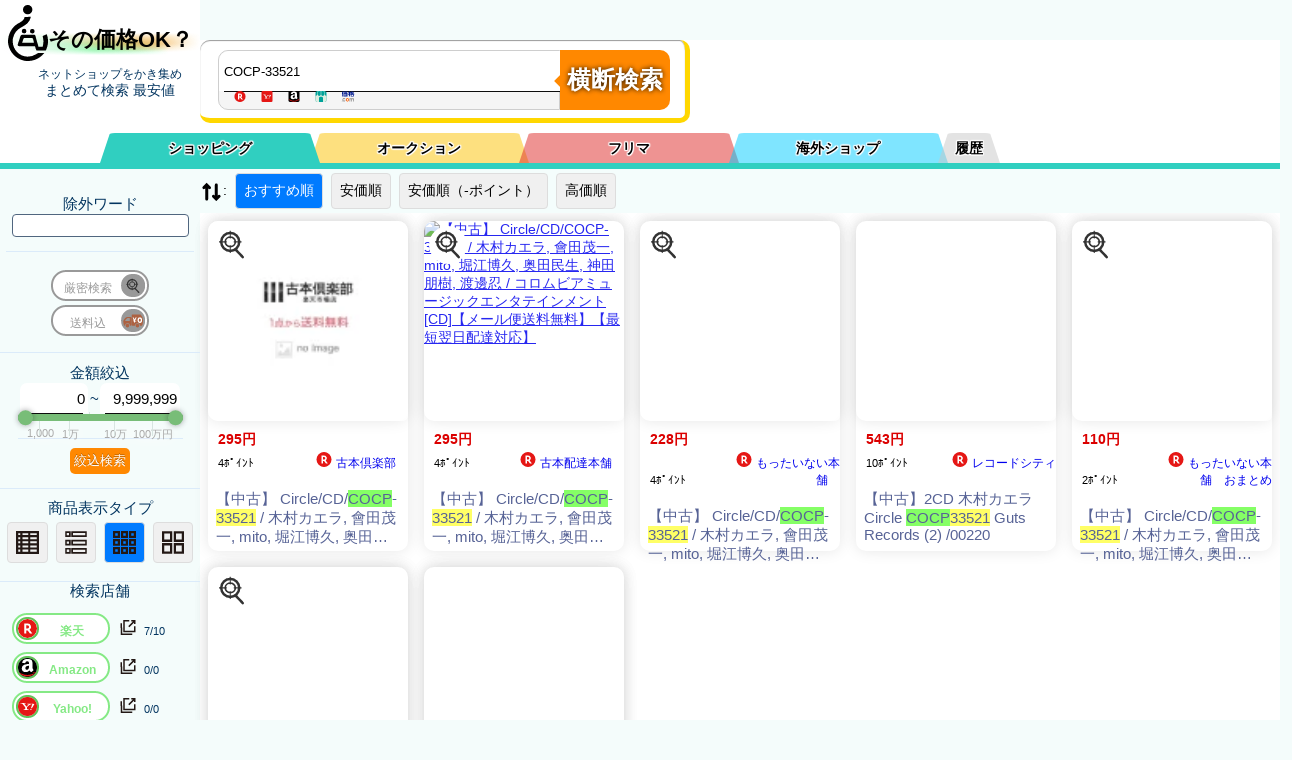

--- FILE ---
content_type: text/html; charset=utf-8
request_url: https://kaimono.benzo.jp/COCP-33521.html
body_size: 30491
content:
<!DOCTYPE html> <html lang="ja"> <head> <meta charset="UTF-8"> <meta name="viewport" content="width=device-width, initial-scale=1.0"> <!-- プレコネクト --> <link href="//item-shopping.c.yimg.jp" rel="preconnect"> <link href="//thumbnail.image.rakuten.co.jp" rel="preconnect"> <link href="//m.media-amazon.com" rel="preconnect"> <!-- <link href="//img1.kakaku.k-img.com" rel="preconnect"> --> <!-- プレJSON --> <link rel="preload" href="./0900/json/rakuten.php?keyword=COCP%2033521&sortid=0&MinPrice=0&MaxPrice=9999999&souryou=false&NGKeyword=&category=0&ItemPage=1" as="fetch" crossorigin="anonymous"><link rel="preload" href="./0900/json/yahoo_s.php?keyword=COCP%2033521&sortid=0&MinPrice=0&MaxPrice=9999999&souryou=false&NGKeyword=&category=0&ItemPage=1" as="fetch" crossorigin="anonymous"><link rel="preload" href="./0900/json/amazon.php?keyword=COCP%2033521&sortid=0&MinPrice=0&MaxPrice=9999999&souryou=false&NGKeyword=&category=0&ItemPage=1" as="fetch" crossorigin="anonymous"><link rel="preload" href="./0900/json/etc_vc.php?keyword=COCP%2033521&sortid=0&MinPrice=0&MaxPrice=9999999&souryou=false&NGKeyword=&category=0&ItemPage=1" as="fetch" crossorigin="anonymous"><link rel="preload" href="//benzo.xsrv.jp/kakakucom/kakakucom_json.php?keyword=COCP%2033521&sortid=0&MinPrice=0&MaxPrice=9999999&souryou=false&NGKeyword=&category=0&ItemPage=1" as="fetch" crossorigin="anonymous"> <!-- noindex 10--> <title>COCP-33521の最安をネットショップ から 横断検索。　　～価格比較の[その価格OK？]～</title> <!-- SEO関連のメタタグ --> <meta name="description" content="COCP-33521を、ネットショップ総ざらいに検索！　最安値もレア商品も見つかります"> <meta name="keywords" content="COCP-33521,価格比較,横断検索,最安値,まとめ検索,最安値検索,商品一括検索"> <!-- URL正規化 --> <link rel="canonical" href="https://kaimono.benzo.jp/COCP-33521.html"> <!-- スタイルシートのリンク　※※行頭が　＜link rel="stylesheet"　で始まる奴は削除対象なので注意　all.cssに置き換わる --> <style type="text/css"> :root{--color1:#DB0000;--color1_d:#F80;--color1_a:#DB0000;--color2:#576396;--color3:#50667f;--color4:#41afa5;--color5:#dbebfa;--colorBG2:#222222;--tab-color:var(--colorBG2);--active-tab-color:#93A4A4;--color_BTN:var(--color1_d);--color_BTN2:linear-gradient(var(--color2),var(--color3));--color_G1:linear-gradient(#8EF5D5,#5FC2F5);--color_G2:linear-gradient(#0a0a0a, #b9ecee);--colorBG1:#fbfeff;--colorBG3:#59626a;--colorBG4:#ced7df;--colorBG5:#eff3f6;--colorBG6:#f4f7f9;--colorBG7:#F0F0F0;--colorRed:rgb(213, 54, 10);--fontSize:23.083;--Select1:48,207,192;--Select2:251,193,0;--Select3:222,40,39;--Select4:0,204,255;--Select5:200,200,200;--Select1_A:rgba(var(--Select1), 1);--Select2_A:rgba(var(--Select2), 1);--Select3_A:rgba(var(--Select3), 1);--Select4_A:rgba(var(--Select4), 1);--Select5_A:rgba(var(--Select5), 1);--Select1_B:rgba(var(--Select1), 0.5);--Select2_B:rgba(var(--Select2), 0.5);--Select3_B:rgba(var(--Select3), 0.5);--Select4_B:rgba(var(--Select4), 0.5);--Select5_B:rgba(var(--Select5), 0.5);--Select1_C:rgba(var(--Select1), 0.05);--Select2_C:rgba(var(--Select2), 0.05);--Select3_C:rgba(var(--Select3), 0.05);--Select4_C:rgba(var(--Select4), 0.05);--Select5_C:rgba(var(--Select5), 0.05)}body{overflow:scroll}@media screen and (max-width:900px){:root{--sideWidth:0}}test{background-color:#b3ff5d;color:#30cfc0}a:visited{color:green}.hidden{display:none!important}#sidebar .col{padding:10px 0 14px 0;border-bottom:1px solid var(--color5)}html{font-size:15px}#stb_l4,#stb_l5,#stb_l6,#stb_l7,#stb_l8{display:none}.ShopSelect{overflow:hidden;height:2.6rem}#ShopA_SelectW,#ShopF_SelectW,#ShopI_SelectW{display:none}.Shop_SelectW{text-align:left;padding:10px 0 5px 10px}.ShopSSu{display:inline-block;line-height:1.2rem;font-size:.7rem}h1{background-image:linear-gradient(to right,rgba(255,255,255,1) 0,rgba(255,255,255,0) 20%,rgba(255,255,255,0) 80%,rgba(255,255,255,1) 100%),linear-gradient(180deg,rgba(255,255,255,1) 0,rgba(255,255,255,1) 60%,rgba(255,255,255,0) 80%,rgba(255,255,255,0) 90%,rgba(255,255,255,1) 100%),radial-gradient(at 78% 56%,#f09c02 0,transparent 50%),radial-gradient(at 56% 21%,hsla(38,81%,71%,1) 0,transparent 50%),radial-gradient(at 1% 95%,hsla(291,100%,99%,1) 0,transparent 50%),radial-gradient(at 14% 65%,hsla(129,89%,76%,1) 0,transparent 50%),radial-gradient(at 58% 58%,hsla(11,78%,75%,1) 0,transparent 50%),radial-gradient(at 31% 19%,hsla(73,62%,71%,1) 0,transparent 50%),radial-gradient(at 17% 45%,hsla(66,60%,66%,1) 0,transparent 50%),radial-gradient(at 92% 14%,hsla(78,86%,75%,1) 0,transparent 50%),radial-gradient(at 47% 94%,hsla(140,95%,62%,1) 0,transparent 50%),radial-gradient(at 23% 55%,hsla(216,62%,78%,1) 0,transparent 50%)}#h1a{display:flex;align-items:center;justify-content:center;text-align:center;border:none;text-decoration:none;color:#000;z-index:11}#h1_sub{padding:10px 0;margin-left:20px}.logo_icon{margin-top:-10px;display:inline-block;width:40px;height:80px;margin-bottom:-20px}.logo_name{font-size:22px;margin-top:25px;vertical-align:middle}.button-group{display:inline-flex;flex-direction:row}.button-group input[type=radio]{display:none}.button-group label{background-color:#f0f0f0;color:#000;padding:8px;margin:4px;text-align:center;border:1px solid #ddd;cursor:pointer}.button-group input[type=radio]:checked+label{background-color:#007bff;color:#fff}#view_list{margin:0}#sortselect{display:none}.sortbtn{border-radius:4px}@media (max-width:600px){#sortlist{display:none}#sortselect{display:inline-block}}.rate-wrap{font-size:.7rem;display:flex;align-items:center;padding:5px}.rate{position:relative;display:inline-block;width:calc((var(--max-stars) * 1em));height:.9em;padding:0 4px;z-index:5}.rate::after,.rate::before{position:absolute;display:inline-block;top:0;height:1.1em;line-height:1.1em}.rate::before{content:"★★★★★★★★★★★★★★★★★★★★★★★★";overflow:hidden;color:#c4c4c4;width:calc(var(--max-stars) * 1em);z-index:6}.rate::after{content:"★★★★★★★★★★★★★★★★★★★★★★★★";overflow:hidden;width:calc((var(--max-stars) * 1em)/ var(--max-stars) * var(--score));color:#ffb906;z-index:7}.icons{width:1.5rem;height:1.5rem;line-height:1.5rem;vertical-align:middle}.tab-label{color:#000;text-shadow:1px 1px 1px #fff,-1px 1px 1px #fff,1px -1px 1px #fff,-1px -1px 1px #fff,1px 0 1px #fff,0 1px 1px #fff,-1px 0 1px #fff,0 -1px 1px #fff;text-align:center;order:-1;position:relative;z-index:1;cursor:pointer;flex:1;font-weight:700;line-height:30px;height:0;padding:0;border-bottom:30px solid #bacfda;border-left:10px solid transparent;border-right:10px solid transparent;border-radius:1rem 1rem 0 0}.tab1{border-color:var(--Select1_B)}.tab2{border-color:var(--Select2_B)}.tab3{border-color:var(--Select3_B)}.tab4{border-color:var(--Select4_B)}.tab5{border-color:var(--Select5_B);width:3rem;max-width:3em}#tab1:checked~.tab1{border-color:var(--Select1_A)}#tab2:checked~.tab2{border-color:var(--Select2_A)}#tab3:checked~.tab3{border-color:var(--Select3_A)}#tab4:checked~.tab4{border-color:var(--Select4_A)}#tab5:checked~.tab5{border-color:var(--Select5_A)}.tab-label:not(:last-of-type){margin-right:-10px}#tab1:checked~.tab1,#tab2:checked~.tab2,#tab3:checked~.tab3,#tab4:checked~.tab4,#tab5:checked~.tab5,.tab1,.tab2,.tab3,.tab4,.tab5{border-left:10px solid transparent;border-right:10px solid transparent}#tab1:checked~.tab1,#tab2:checked~.tab2,#tab3:checked~.tab3,#tab4:checked~.tab4,#tab5:checked~.tab5{z-index:100}.tab-content{width:100%;height:0;overflow:hidden;opacity:0}.tab-switch:checked+.tab-label+.tab-content{height:auto;overflow:auto;padding:15px 0 0 0;opacity:1;transition:.5s opacity}.tab-wrap:after{content:'';width:100%;height:1px;background-color:var(--active-tab-color);display:block;order:-1}.tab-switch{display:none}.sh_p_w{width:calc(100% - 7rem - 10rem);display:inline-block}#filter{display:block;width:455px;height:58px;padding:10px 10px 10px 20px;margin:10px auto 10px var(--sideWidth);border-radius:10px;box-shadow:0 1px 1px rgba(0,0,0,.4) inset,0 1px 0 rgba(255,255,255,.2);border-bottom:5px solid gold;border-right:5px solid gold}#filterInBox{display:inline-block;width:340px;border:1px solid #cecece;border-radius:10px 0 0 10px;margin-left:-2px;background-color:#f5f5f5;float:left}#filter .keyword{width:340px;height:20px;padding:10px 5px;float:left;font:bold 15px;border:0;border-radius:10px 0 0 0;box-shadow:0 6px 0 -5px #0d0d0d;z-index:100}.search-history{border:1px solid #ccc;display:none;z-index:1000;background-color:#fff;width:340px}.search-history .history-item{padding:5px;cursor:pointer}.search-history .history-item:hover{background-color:#f0f0f0}#keyword:focus+.search-history{display:block}#Exclusion_Keyword{border-radius:4px;border:1px solid var(--color3);padding:3px}.ShST{cursor:default}#ST{content:" ";display:inline-block;height:15px;width:340px;padding-left:9px;font-size:.8em;color:var(--color2);overflow:hidden}#Sh_button{overflow:visible;position:relative;float:left;border:0;padding:0;cursor:pointer;height:60px;width:110px;font:bold 15px/40px;font-size:24px;color:#fff;font-weight:600;text-transform:uppercase;background:var(--color1_d);border-radius:0 10px 10px 0;text-shadow:0 0 5px rgba(0,0 ,0,.9);-webkit-border-radius:0 10px 10px 0;-moz-border-radius:0 10px 10px 0}#Sh_button2{padding:4px;color:#fff;border:0;cursor:pointer;background:var(--color1_d);text-shadow:0 -1px 0 rgba(0,0 ,0,.3);border-radius:5px}#filter button:hover{background:var(--color1_a)}#filter button:active,#filter button:focus{background:var(--color1_a)}#filter button:before{content:'';position:absolute;border-width:8px 8px 8px 0;border-style:solid solid solid none;border-color:transparent var(--color1_d) transparent;top:23px;left:-6px}#filter button:hover:before{border-right-color:var(--color1_a)}#filter button:focus:before{border-right-color:var(--color1_a)}#filter button::-moz-focus-inner{border:0;padding:0}.ShopLoadIco{vertical-align:bottom;width:1.3rem;height:1.3rem;margin-left:.3rem;display:none;float:right}#mode5_goukei{display:none}.mode_msg{color:var(--color1);font-size:x-small}#exc_keyword_w{display:block;margin:6px}.slider_box{display:inline-block;width:11rem;height:4rem;top:1px;clear:both;position:relative;z-index:1}#kin_max,#kin_min{padding:0 .2rem;box-shadow:0 6px 0 -5px #0d0d0d;height:2rem;position:relative;font-size:1rem;text-align:right;display:inline-block;z-index:4;border-radius:7px 7px 0 0}#kin_min{width:4.1rem}#kin_max{width:4.9rem}.slider_body{margin:-2.1rem 0 0 0;width:100%;height:2rem;display:flex}.slider_box .slider{width:100%;height:100%;top:2rem;display:inline-block;flex-direction:column;justify-content:flex-start;align-items:center;position:relative;right:0;z-index:5}.inner100,.slider_box .slider_memori{width:100%;height:2rem}.inner100{position:relative}.slider_box #item_kin_max,.slider_box #item_kin_min,.slider_box .memori,.slider_box .memoriA{position:absolute;text-align:center;width:10rem;text-shadow:1px 1px 1rem #eee,-1px -1px 1rem #eee,0 0 1rem #eee}.slider_box #item_kin_min{left:calc(10% - 5rem + 4px);font-size:1.3rem;z-index:2}.slider_box #item_kin_max{left:calc(90% - 5rem - 5px);font-size:1.3rem;z-index:2}.slider_box .memoriA{color:#aaa;font-size:.75rem;top:1rem}.slider_box .slider{margin-top:5px}.slider_box .track{position:relative;width:100%;height:.5rem;margin-top:-.2rem;background-color:#bdc3c7;border-radius:.5rem;cursor:pointer}.slider_box .range{position:absolute;top:-0rem;height:.5rem;bottom:0;left:0;right:0;background-color:#78bd78;border-radius:.5rem}.slider_box .thumb{position:absolute;top:0;transform:translateY(-.25rem);width:1rem;height:1rem;background-color:#78bd78;border-radius:50%;box-shadow:0 0 4px rgba(0,0,0,.2);box-shadow:0 0 5px 1px rgba(43,43,50,.3);cursor:ew-resize}.slider_box .left{left:0;cursor:pointer}.slider_box .right{right:0;cursor:pointer}.slider_box input{width:calc(100%);position:absolute;border:none;left:0}.input_joint{margin-left:-.1rem;margin-right:-.2rem}.slider_box #input-left,.slider_box #input-right{width:calc(100%);top:-1rem;cursor:col-resize;position:absolute;border:none;pointer-events:none;z-index:10;appearance:none;opacity:0;pointer-events:none;cursor:col-resize}.slider_box input::-webkit-slider-thumb{pointer-events:all;appearance:none;background-color:red;width:2.5rem;height:1.5rem}.hai{background-color:#eee}.slider_box #item_kin_max::after,.slider_box #item_kin_min::after,.slider_box .memori::after,.slider_box .memoriA::after{content:"";display:inline-block;width:1px;height:.6rem;background-color:#d8e5e1;position:absolute;top:0;right:50%}.slider_box .memoriA::after{height:1.6rem;top:-1rem;width:1px}.slider_box .left::before,.slider_box .right::after{display:none;position:relative;content:attr(data-item);background-color:#fff;font-size:12px;padding:0 0 .5rem 0;height:1.2rem;width:100%;z-index:1;border-radius:1rem 1rem 1rem 1rem;opacity:1;top:1rem;vertical-align:middle;text-align:center}.switchArea{display:inline-block;margin:2px;padding-left:0;line-height:1.4em;letter-spacing:0;text-align:center;font-size:1.3em;position:relative;width:5em}.switchArea input[type=checkbox]{display:none}.switchArea label{display:block;box-sizing:border-box;border:2px solid #999;border-radius:1.5em;cursor:pointer;background:#fff}.switchArea input[type=checkbox]:checked+label{border-color:#85e985}.switchArea label span{font-size:.6em;line-height:.7em;top:0}.switchArea label span{position:relative;padding:0;left:-1em;color:#999}.switchArea input[type=checkbox]:checked+label span{position:relative;padding:0;left:1em;color:#85e985;font-weight:700}.switchArea .swImg{position:absolute;width:1.2em;height:1.2em;background:#999;top:4px;left:-4px;border-radius:1em;transition:.2s;transform:translateX(3.8em);pointer-events:none;overflow:hidden}.switchArea .swImg .f_icon{width:1em;height:1em;top:-1em;margin-top:2px;border-radius:50%;-webkit-filter:grayscale(50%);-moz-filter:grayscale(50%);-ms-filter:grayscale(50%);-o-filter:grayscale(50%);filter:grayscale(50%)}.switchArea input[type=checkbox]:checked~.swImg{transform:translateX(0);background:#61c359;left:4px}.switchArea input[type=checkbox]:checked~.swImg .f_icon{-webkit-filter:grayscale(0);-moz-filter:grayscale(0);-ms-filter:grayscale(0);-o-filter:grayscale(0);filter:grayscale(0);background-color:#fff}#ST .f_icon{height:1em;min-width:1rem;max-width:1.6rem}.goukei{text-align:center;height:1rem;display:block;margin:5px}.description1{display:none;position:absolute;padding:.7rem;font-size:1rem;line-height:1.2rem;color:#000;border-radius:5px;background:gold;width:10rem;margin-top:0;margin-left:-25px;font-weight:700;z-index:2}.description1:before{content:"";position:absolute;top:5px;right:calc(100% - 2px);border:14px solid transparent;border-top:15px solid gold;transform:rotateZ(90deg)}.janchk:hover .description1{display:inline-block;top:0;left:80px}.switchArea:hover .description1{display:inline-block;top:-2rem;left:10rem;width:24rem;z-index:1100}#SearchComplete,#nowLoading{display:none;align-items:center;justify-content:center;height:200px}#nowLoading{display:flex;flex-direction:column;align-items:center;justify-content:center;bottom:1px;z-index:1000;background:#fff;text-align:center}#nowLoading_txt{display:block}#nowLoading_Genmitu{display:block}.top-row{display:flex;align-items:center}#nowLoading .loader{border:4px solid #f3f3f3;border-top:4px solid #3498db;border-radius:50%;width:40px;height:40px;animation:spin 2s linear infinite}@keyframes spin{0%{transform:rotate(0)}100%{transform:rotate(360deg)}}#nowLoading .text{margin-top:10px;text-align:center;font-size:14px}.cf:after,.cf:before{content:"";display:table}.cf:after{clear:both}.cf{zoom:1}@media screen and (max-width:500px){.tab-label{font-size:.65rem}}@media screen and (max-width:450px){#filter{transform:scale(.75);transform-origin:top left;margin-bottom:-12px!important}#filterInBox{width:300px}#nav2{top:107px!important}}@media screen and (max-width:350px){.tab-label{font-size:.65rem;line-height:1rem}} :root{--sideWidth:200px}*{margin:0;padding:0}.small{font-size:smaller}body,html{position:relative;min-height:100%}#mainW{height:100%;padding-bottom:50px}body{font-size:14px;font-family:"Helvetica Neue",Arial,"Hiragino Kaku Gothic ProN","Hiragino Sans","BIZ UDPGothic",Meiryo,sans-serif;-webkit-text-size-adjust:100%}.main{background:#fff;margin-left:var(--sideWidth)}#main p{margin-bottom:1em;line-height:1.9}#nav2{position:sticky;top:129px;z-index:100}#svgs{display:none}#global-head{position:sticky;top:0;color:#033560;width:var(--sideWidth);text-align:center;z-index:102}#tab-wrap{display:flex;position:relative;flex-wrap:wrap;margin:10px auto 0 calc(var(--sideWidth)/ 2);max-width:900px;z-index:10}#sidebar{font-size:15px;padding-top:10px;width:var(--sideWidth);height:100%;position:fixed;color:#033560;text-align:center;z-index:100}#nav1{margin-top:-80px;top:0;position:sticky;background-color:#fff;border-bottom-width:6px;border-bottom-style:solid;border-bottom-color:var(--Select1_A);z-index:101}#global-nav a{color:#033560;text-decoration:none;display:block;padding:15px 0;-moz-transition:background-color .3s linear;-webkit-transition:background-color .3s linear;transition:background-color .3s linear}#nav-toggle{display:none;position:absolute;top:5px;right:5px;height:32px;background-color:rgba(255,255,255,.6)}#nav-toggle>div{position:relative;width:32px}#nav-toggle span{width:100%;height:4px;left:0;display:block;background:#033560;position:absolute;-webkit-transition:.35s ease-in-out;-moz-transition:.35s ease-in-out;transition:.35s ease-in-out}#nav-toggle span:nth-child(1){top:0}#nav-toggle span:nth-child(2){top:11px}#nav-toggle span:nth-child(3){top:22px}#overlay{display:none;position:fixed;background:rgba(0,0,0,.6);width:100%;height:100%;top:0;left:0;right:0;bottom:0}footer{display:block;position:sticky;top:100vh;width:100%;margin-top:-40px;background:#4a3}#AllRightsReserved{float:right}@media screen and (max-width:900px){.main{margin-left:0}#global-head{width:calc(100% - 20px);padding:0 10px;display:-webkit-flex;display:flex;z-index:10}.ShST{cursor:pointer}#nav1{margin-top:0;z-index:1000}#tab-wrap{margin:5px auto 0 20px;font-size:small}#sidebar{display:none;position:absolute;right:-300px;top:0;height:100%;width:300px;color:#333;background:#f5f5f5;-webkit-transition:.35s ease-in-out;transition:.35s ease-in-out}#global-nav .sub-menu-head:after,#global-nav .sub-menu-nav{display:none}#nav-toggle{display:block;position:fixed;top:5px;right:5px}.open{overflow:hidden}.open #overlay{display:block}.open #sidebar{display:block;position:fixed;-webkit-transform:translate3d(-300px,0,0);transform:translate3d(-300px,0,0)}.open #nav-toggle span:nth-child(1){top:11px;-webkit-transform:rotate(45deg);-moz-transform:rotate(45deg);transform:rotate(45deg)}.open #nav-toggle span:nth-child(2){width:0;left:50%}.open #nav-toggle span:nth-child(3){top:11px;-webkit-transform:rotate(-45deg);-moz-transform:rotate(-45deg);transform:rotate(-45deg)}#overlay{z-index:200}#sidebar{z-index:1000}#nav-toggle{z-index:1100}#filter{position:relative;padding:10px 10px 5px 20px;margin:10px auto 10px 10px;z-index:100}#h1_sub{padding:10px 0;margin-top:20px}}@media screen and (max-width:400px){#sidebar{right:-200px;width:200px;padding-top:60px}.open #sidebar{-webkit-transform:translate3d(-200px,0,0);transform:translate3d(-200px,0,0)}} .f_icon{height:1rem;min-width:1rem;max-width:1.6rem}.I_Shop{display:flex;align-items:center}.I_Shop .S_item_Shop{display:inline-flex;align-items:center}h3{font-weight:100}.I_Title_A{color:var(--color2);text-decoration:none}.sold{width:30%;height:30%;position:absolute;z-index:12}.A{position:relative}.A .col{position:relative;display:flex;align-items:flex-start;gap:10px;box-shadow:0 0 15px rgba(0,0,0,.1);margin:8px}.A .I_Kin_Etc_W,.A .I_Title_W{flex-grow:1;display:flex;flex-direction:column;align-items:flex-start;gap:5px}.A .I_Kin_Etc_W{flex-grow:0;flex-basis:7rem;flex-shrink:0;padding:10px}.A .I_Kin{font-weight:700;color:var(--color1);padding:0 0 10px 0;width:100%}.A .I_souryou{width:100%;font-weight:700;color:var(--color1)}.A .janchk{position:absolute;top:5px;left:-205px;width:2.5rem;height:2.5rem;z-index:11;display:flex;background:#fff;border-radius:20px}.A .I_Img_WW{position:relative;flex:0 0 30vw;width:30vw;height:30vw;max-width:200px;max-height:200px;overflow:hidden;border-radius:10px;box-shadow:0 0 15px rgba(0,0,0,.1)}.A .I_Img_bk{position:absolute;top:0;left:0;width:100%;height:100%;background-size:100% 100%;filter:blur(20px);z-index:1}.A .I_Img{position:relative;width:100%;height:100%;object-fit:contain;z-index:10;opacity:.85}.A .I_Title{display:inline-block;margin:5px}.A .I_Kin_Etc_W{position:relative;height:180px}.A .I_Shop{font-size:.8rem;position:absolute;bottom:40px}.A .rate-wrap{position:absolute;bottom:10px}.A .I_Title_W{position:relative;flex-grow:1;height:180px;display:flex;flex-direction:column;align-items:flex-start;overflow:hidden;gap:5px;padding:10px}.A .I_subTitle{position:absolute;bottom:0;margin-bottom:10px;display:-webkit-box;-webkit-line-clamp:3;-webkit-box-orient:vertical;overflow:hidden;text-overflow:ellipsis;background-color:#e9e9e9;padding:15px 20px 0 15px;width:calc(100% - 50px);border-bottom:15px solid #e9e9e9}@media screen and (max-width:450px){:root{--W_width:450}}@media screen and (max-width:430px){:root{--W_width:430}}@media screen and (max-width:410px){:root{--W_width:410}}@media screen and (max-width:390px){:root{--W_width:390}}@media screen and (max-width:370px){:root{--W_width:370}}@media screen and (max-width:350px){:root{--W_width:350}}@media screen and (max-width:330px){:root{--W_width:330}}@media screen and (max-width:310px){:root{--W_width:310}}@media screen and (max-width:290px){:root{--W_width:290}}@media screen and (max-width:270px){:root{--W_width:270}}@media screen and (max-width:250px){:root{--W_width:250}}@media screen and (max-width:450px){.B #mode1,.B #mode2,.B #mode3,.B #mode4,.B #mode5{display:flex;flex-wrap:wrap;gap:10px;align-items:stretch}.B .col{transform:scale(calc(var(--W_width)/ 250 / 2));transform-origin:top left;width:200px;height:330px;gap:10px;box-shadow:0 0 15px rgba(0,0,0,.1);margin:8px;margin:0 calc(-200px + ((var(--W_width)/ 250 / 2) * 200px)) calc(-300px + ((var(--W_width)/ 250 / 2) * 300px)) 0!important}}.B #mode1,.B #mode2,.B #mode3,.B #mode4,.B #mode5{display:flex;flex-wrap:wrap;gap:10px;align-items:stretch}.B .col{width:200px;height:330px;gap:10px;box-shadow:0 0 15px rgba(0,0,0,.1);margin:8px;border-radius:10px}.B .I_Kin_Etc_W,.B .I_Title_W{flex-grow:1;flex-direction:column;align-items:flex-start;gap:5px}.B .I_Kin_Etc_W{position:relative;width:200px;padding:10px}.B .I_Kin,.B .I_souryou{display:inline-block;width:50%;box-sizing:border-box;font-weight:700;color:var(--color1);white-space:nowrap;overflow:hidden;text-overflow:ellipsis}.B .janchk{position:absolute;top:-195px;left:5px;width:2.5rem;height:2.5rem;z-index:2;display:flex;background:#fff;border-radius:20px}.B .I_Point{display:inline-block;font-size:.7rem;width:70px}.B .I_Shop{display:inline-block;width:120px;text-align:right;font-size:.8rem}.B #mode2 .I_Shop{display:inline-block;width:50px;text-align:right;font-size:.8rem}.B .EndTime{display:inline-block;width:130px}.B .rate-wrap{display:block;width:120px;margin:0;z-index:10;position:absolute;top:-1.4rem;height:1rem;right:20px;background-color:rgba(255 ,255 ,255 ,.8);border-radius:5px;padding:3px}.B .I_Img_WW{position:relative;width:200px;height:200px;max-width:200px;max-height:200px;overflow:hidden;border-radius:10px;box-shadow:0 0 15px rgba(0,0,0,.1)}.B .I_Img_bk{position:absolute;top:0;left:0;width:100%;height:100%;background-size:100% 100%;filter:blur(20px);z-index:1}.B .I_Img{position:relative;width:100%;height:100%;object-fit:contain;z-index:2;opacity:.85}.B .I_Title{display:inline-block;font-size:1rem;margin:8px 8px 0 8px;display:-webkit-box;-webkit-line-clamp:3;-webkit-box-orient:vertical;overflow:hidden;text-overflow:ellipsis}.B .I_Title_W{position:relative;flex-grow:1;height:200px;display:flex;flex-direction:column;align-items:flex-start;overflow:hidden}.B .I_subTitle{display:none}.C #mode1,.C #mode2,.C #mode3,.C #mode4,.C #mode5{display:flex;flex-wrap:wrap;gap:10px;align-items:stretch}.C .col{width:300px;height:430px;gap:10px;box-shadow:0 0 15px rgba(0,0,0,.1);margin:8px;border-radius:10px}.C .I_Kin_Etc_W,.C .I_Title_W{flex-grow:1;flex-direction:column;align-items:flex-start;gap:5px}.C .I_Kin_Etc_W{position:relative;width:280px;padding:10px}.C .I_Kin,.C .I_souryou{display:inline-block;width:50%;box-sizing:border-box;font-weight:700;color:var(--color1);white-space:nowrap;overflow:hidden;text-overflow:ellipsis}.C .I_Point{display:inline-block;font-size:.7rem;width:100px}.C .I_Shop{display:inline-block;width:120px;text-align:right;font-size:.8rem}.C #mode2 .I_Shop{display:inline-block;width:50px;text-align:right;font-size:.8rem}.C .EndTime{display:inline-block;width:130px}.C .rate-wrap{display:block;width:120px;margin:0;z-index:10;position:absolute;top:-1.1rem;height:1rem;right:0;background-color:rgba(255 ,255 ,255 ,.6);border-radius:5px;padding:3px}.C .janchk{position:absolute;top:-295px;left:5px;width:2.5rem;height:2.5rem;z-index:2;display:flex;background:#fff;border-radius:20px}.C .I_Img_WW{position:relative;width:300px;height:300px;max-width:300px;max-height:300px;overflow:hidden;border-radius:10px;box-shadow:0 0 15px rgba(0,0,0,.1)}.C .I_Img_bk{position:absolute;top:0;left:0;width:100%;height:100%;background-size:100% 100%;filter:blur(20px);z-index:1}.C .I_Img{position:relative;width:100%;height:100%;object-fit:contain;z-index:2;opacity:.85}.C .I_Title{display:inline-block;font-size:1rem;margin:8px 8px 0 8px;display:-webkit-box;-webkit-line-clamp:3;-webkit-box-orient:vertical;overflow:hidden;text-overflow:ellipsis}.C .I_Title_W{position:relative;flex-grow:1;height:300px;display:flex;flex-direction:column;align-items:flex-start;overflow:hidden}.C .I_subTitle{display:none}@media screen and (max-width:900px){.D .col{width:calc(100vw - 50px)!important}}.D{position:relative}.D .col{position:relative;align-items:flex-start;gap:10px;box-shadow:0 0 15px rgba(0,0,0,.1);margin:8px;min-height:5rem;width:calc(100vw - 250px);overflow:hidden}.D .col{display:flex;align-items:center}.D .I_Img_WW{position:relative;flex:0 0 50px;width:50px;height:50px;max-width:50px;max-height:50px;overflow:hidden;border-radius:10px;box-shadow:0 0 15px rgba(0,0,0,.1)}.D .I_Img_bk{position:absolute;top:0;left:0;width:100%;height:100%;background-size:100% 100%;filter:blur(20px);z-index:1}.D .I_Img{position:relative;width:100%;height:100%;object-fit:contain;z-index:10;opacity:.85}.D .I_Shop{position:absolute;display:inline;right:30px;bottom:4px;font-size:.7rem;width:120px;overflow:hidden;height:1rem;z-index:11}.D .rate-wrap{position:absolute;left:0;bottom:-3px;width:120px;min-width:120px;z-index:10;background-color:#fff}.D .I_Kin_Etc_W,.D .I_Title_W{display:flex;justify-content:flex-start;gap:10px}.D .I_Kin_Etc_W{width:10rem}.D .EndTime{display:block;position:absolute;left:60px;bottom:5px}.D .I_Kin{font-weight:700;color:var(--color1);font-size:1rem;width:6em;min-width:6em;top:0;text-align:right;padding-right:3px;border-right:1px solid #e9e9e9}.D .I_souryou{font-weight:700;color:var(--color1);font-size:small;width:4em;min-width:4em}.D .Product__icon{display:block}.D .I_Point{position:absolute;left:70px;bottom:.5rem;font-size:.7rem;width:80px;min-width:80px;text-align:right}.D .janchk{position:absolute;top:5px;left:50px;width:2.5rem;height:2.5rem;z-index:11;display:flex;background:#fff;border-radius:20px}.D .I_Title{border-left:1px solid #e9e9e9;padding-left:4px;width:calc(100vw - (100vw - 50rem) - 18rem)}.D .I_subTitle{border-left:1px solid #e9e9e9;padding-left:4px;display:-webkit-box;-webkit-line-clamp:4;-webkit-box-orient:vertical;overflow:hidden;text-overflow:ellipsis;width:calc(100vw - 50rem);min-width:calc(100vw - 65rem);max-width:calc(100vw - 65rem);margin-left:auto;margin-right:0;font-size:small;position:absolute;right:0;top:0}.hitWord1{background:linear-gradient(transparent 0,#ff6 0)}.hitWord2{background:linear-gradient(transparent 0,#85ff66 0)}.hitWord3{background:linear-gradient(transparent 0,#ffe366 0)}.hitWord4{background:linear-gradient(transparent 0,#66e0ff 0)}.hitWord5{background:linear-gradient(transparent 0,#66adff 0)}.hitWord6{background:linear-gradient(transparent 0,#8aff66 0)}.hitWord7{background:linear-gradient(transparent 0,#66faff 0)}.hitWord8{background:linear-gradient(transparent 0,#fa66ff 0)}.hitWord9{background:linear-gradient(transparent 0,#ba66ff 0)}.hitWord10{background:linear-gradient(transparent 0,#fc9494 0)} </style> </head> <body> <!-- ヘッダー --> <header id="global-head"> <h1><a href="https://kaimono.benzo.jp/" class="CL" id="h1a" target="_top"> <svg class="logo_icon"><use xlink:href="#logo_icon" ></use></svg> <span class="logo_name">その価格OK？</span> </a> </h1> <p id="h1_sub"><span class="small">ネットショップをかき集め</span> <br>まとめて検索 最安値 </p> </header> <!-- トグルメニューボタン --> <div id="nav-toggle"> <div> <span></span> <span></span> <span></span> </div> </div> <!-- 検索コントロールと　セレクトタブ --> <nav id="nav1"> <div id="filter"> <div id="filterInBox"> <!-- 検索ボックス --> <input type="text" name="keyword" id="keyword" class="keyword" inputmode="search" value="COCP-33521" aria-label="商品キーワードを入力してください" placeholder="商品キーワードを入力してください" tabindex="0" autocomplete="off"/> <div id="searchHistory" class="search-history"></div> <div id="ST"></div> </div> <label> <button type="submit" id="Sh_button">横断検索</button> </label> </div> <!-- 検索対象　セレクト　タブ --> <div id="tab-wrap"> <input id="tab1" type="radio" name="tab" class="tab-switch" checked="checked"><label class="tab-label tab1" for="tab1">ショッピング</label> <input id="tab2" type="radio" name="tab" class="tab-switch"><label class="tab-label tab2" for="tab2">オークション</label> <input id="tab3" type="radio" name="tab" class="tab-switch"><label class="tab-label tab3" for="tab3">フリマ</label> <input id="tab4" type="radio" name="tab" class="tab-switch" ><label class="tab-label tab4" for="tab4" >海外ショップ</label> <input id="tab5" type="radio" name="tab" class="tab-switch" ><label class="tab-label tab5 tab_rireki" for="tab5">履歴</label> </div> </nav> <!-- サイドバー --> <aside id="sidebar"> <nav id="global-nav"> <div id="exc_keyword_w" class="col"> 除外ワード<input type="text" id="Exclusion_Keyword"> </div> <div class="col"> <!-- 厳密検索 --> <div class="switchArea "> <input type="checkbox" id="genmitu" > <label for="genmitu"><span>厳密検索</span></label> <div class="swImg"><svg class="f_icon" ><use xlink:href="#sh_plus"></use></svg></div> <div class="description1">検索ワードが存在しない商品を除外する（目的外商品が多く現れるときなどにお勧め）</div> </div> <!-- 送料込み --> <div class="switchArea "> <input type="checkbox" id="sou_ryou" > <label for="sou_ryou"><span>送料込</span></label> <div class="swImg"><svg class="f_icon"><use xlink:href="#souryou"></use></svg></div> </div> <!-- --> <div class="switchArea" id="switch_hanbai" style="display: none;"> <input type="checkbox" id="hanbai" checked> <label for="hanbai"><span>販売中商品</span></label> <div class="swImg"><svg class="f_icon"><use xlink:href="#niko_mu-"></use></svg></div> </div> </div> <!-- 金額スライダー --> <div class="slider_box col">金額絞込 <div class="slider_input_box"> <input type="text" id="kin_min" name="kin_min" class="Kin" value="0" step="1" min="0" max="99999999" inputmode="numeric"> <span class="input_joint">~</span> <input type="text" id="kin_max" name="kin_max" class="Kin" value="99,999,999" step="1" min="0" max="99999999" inputmode="numeric"> </div> <div class="slider_body"> <div class="slider"> <input type="range" id="input-left" min="0" max="99999999" value="0" /> <input type="range" id="input-right" min="0" max="99999999" value="99999999" /> <div class="track" id="slider_track"> <div class="range"></div> <div class="thumb left"></div> <div class="thumb right"></div> </div> </div> </div> <div class="slider_memori"> <div class="inner100" id="Memori_inner"> <div id="item_kin_min"></div> <div id="item_kin_max"></div> </div> </div> </div> <div class="col"> <button type="submit" id="Sh_button2">絞込検索</button> </div> <!--　表示形式ボタン --> <div class="col"> <div>商品表示タイプ</div> <group id="view_list" class="button-group"> <input type="radio" name="view" id="viewbtn0" class="viewbtn_r" value="D"><label for="viewbtn0" class="sortbtn"> <svg class="icons" id="list_ico"><use xlink:href="#list_table"></use></svg> </label> <input type="radio" name="view" id="viewbtn1" class="viewbtn_r" value="A"><label for="viewbtn1" class="sortbtn"> <svg class="icons" id="list_ico"><use xlink:href="#list"></use></svg> </label> <input type="radio" name="view" id="viewbtn2" class="viewbtn_r" value="B" checked><label for="viewbtn2" class="sortbtn"> <svg class="icons" id="tile_ico"><use xlink:href="#tile9"></use></svg> </label> <input type="radio" name="view" id="viewbtn3" class="viewbtn_r" value="C"><label for="viewbtn3" class="sortbtn"> <svg class="icons" id="tile_ico"><use xlink:href="#tile4"></use></svg> </label> </group> </div> </nav> <!-- 店舗選択　▼ --> <div class="con_w" id="SelectShopW"> <div class="bg_h3 w_full mini_title Side1_in">検索店舗</div> <div id="ShopS_SelectW" class="Shop_SelectW"> <div class="ShopSelect"><div class="switchArea"> <input type="checkbox" id="rakuten_Sh" checked="checked" name="ShopSelect" value="0"> <label for="rakuten_Sh"><span>楽天</span></label> <div class="swImg"><svg class="f_icon"><use xlink:href="#rakuten"></use></svg></div> </div> <a href="https://www.rakuten.co.jp/" target="_blank" rel="noopener noreferrer"><svg class="f_icon"><use xlink:href="#out_open"></use></svg></a> <div class="ShopSSu"><span id="rakuten_ShSu"></span><svg class="ShopLoadIco" id="rakuten_Loading"><use xlink:href="#load_pac"></use></svg></div> </div> <div class="ShopSelect"><div class="switchArea"> <input type="checkbox" id="amazon_Sh" checked="checked" name="ShopSelect" value="2"> <label for="amazon_Sh"><span>Amazon</span></label> <div class="swImg"><svg class="f_icon"><use xlink:href="#amazon"></use></svg></div> </div> <a href="https://www.amazon.co.jp/" target="_blank" rel="noopener noreferrer"><svg class="f_icon"><use xlink:href="#out_open"></use></svg></a> <div class="ShopSSu"><span id="amazon_ShSu"></span><svg class="ShopLoadIco" id="amazon_Loading"><use xlink:href="#load_pac"></use></svg></div> </div> <div class="ShopSelect"><div class="switchArea"> <input type="checkbox" id="Yahoo_Sh" checked="checked" name="ShopSelect" value="1"> <label for="Yahoo_Sh"><span>Yahoo!</span></label> <div class="swImg"><svg class="f_icon"><use xlink:href="#Yahoo"></use></svg></div> </div> <a href="https://shopping.yahoo.co.jp/" target="_blank" rel="noopener noreferrer"><svg class="f_icon"><use xlink:href="#out_open"></use></svg></a> <div class="ShopSSu"><span id="Yahoo_ShSu"></span><svg class="ShopLoadIco" id="Yahoo_Loading"><use xlink:href="#load_pac"></use></svg></div> </div> <div class="ShopSelect"><div class="switchArea"> <input type="checkbox" id="Senmonten_Sh" checked="checked" name="ShopSelect" value="3"> <label for="Senmonten_Sh"><span>専門店</span></label> <div class="swImg"><svg class="f_icon"><use xlink:href="#Senmonten"></use></svg></div> </div> <div class="ShopSSu"><span id="Senmonten_ShSu"></span><svg class="ShopLoadIco" id="Senmonten_Loading"><use xlink:href="#load_pac"></use></svg></div> </div> <div class="ShopSelect"><div class="switchArea"> <input type="checkbox" id="kakaku_Sh" checked="checked" name="ShopSelect" value="4"> <label for="kakaku_Sh"><span>価格.com</span></label> <div class="swImg"><svg class="f_icon"><use xlink:href="#kakaku"></use></svg></div> </div> <a href="https://kakaku.com/" target="_blank" rel="noopener noreferrer"><svg class="f_icon"><use xlink:href="#out_open"></use></svg></a> <div class="ShopSSu"><span id="kakaku_ShSu"></span><svg class="ShopLoadIco" id="kakaku_Loading"><use xlink:href="#load_pac"></use></svg></div> </div> <div id="mode1_goukei" class="goukei"></div> <div class="con_f bg_f" id="ShopSu">推計1,298,000店</div> </div> <!-- オークション --> <div id="ShopA_SelectW" class="Shop_SelectW"> <div class="ShopSelect"><div class="switchArea"> <input type="checkbox" id="YahooA_Sh" checked="checked" name="ShopASelect" value="5"> <label for="YahooA_Sh"><span>ヤフオク</span></label> <div class="swImg"><svg class="f_icon"><use xlink:href="#Yahoo"></use></svg></div> </div> <a href="https://auctions.yahoo.co.jp/" target="_blank" rel="noopener noreferrer"><svg class="f_icon"><use xlink:href="#out_open"></use></svg></a> <div class="ShopSSu"><span id="YahooA_ShSu"></span><svg class="ShopLoadIco" id="YahooA_Loading"><use xlink:href="#load_pac"></use></svg></div> </div> <div id="mode2_goukei" class="goukei"></div> </div> <!-- フリーマーケット --> <div id="ShopF_SelectW" class="Shop_SelectW"> <div class="ShopSelect"><div class="switchArea"> <input type="checkbox" id="rakuma_Sh" checked="checked" name="ShopFSelect" value="6"> <label for="rakuma_Sh"><span> ラクマ</span></label> <div class="swImg"><svg class="f_icon"><use xlink:href="#rakuma"></use></svg></div> </div> <a href="https://fril.jp/" target="_blank" rel="noopener noreferrer"><svg class="f_icon"><use xlink:href="#out_open"></use></svg></a> <div class="ShopSSu"><span id="rakuma_ShSu"></span><svg class="ShopLoadIco" id="rakuma_Loading"><use xlink:href="#load_pac"></use></svg></div> </div> <div class="ShopSelect"><div class="switchArea"> <input type="checkbox" id="paypay_Sh" checked="checked" name="ShopFSelect" value="7"> <label for="paypay_Sh"><span> paypay</span></label> <div class="swImg"><svg class="f_icon"><use xlink:href="#paypay"></use></svg></div> </div> <a href="https://paypayfleamarket.yahoo.co.jp/" target="_blank" rel="noopener noreferrer"><svg class="f_icon"><use xlink:href="#out_open"></use></svg></a> <div class="ShopSSu"><span id="paypay_ShSu"></span><svg class="ShopLoadIco" id="paypay_Loading"><use xlink:href="#load_pac"></use></svg></div> </div> <div class="ShopSelect"><div class="switchArea"> <input type="checkbox" id="mercari_Sh" checked="checked" name="ShopFSelect" value="8"> <label for="mercari_Sh"><span> メルカリ</span></label> <div class="swImg"><svg class="f_icon"><use xlink:href="#mercari"></use></svg></div> </div> <a href="https://jp.mercari.com/" target="_blank" rel="noopener noreferrer"><svg class="f_icon"><use xlink:href="#out_open"></use></svg></a> <div class="ShopSSu"><span id="mercari_ShSu"></span><svg class="ShopLoadIco" id="mercari_Loading"><use xlink:href="#load_pac"></use></svg></div> </div> <div id="mode3_goukei" class="goukei"></div> </div> <!-- 海外ショップ --> <div id="ShopI_SelectW" class="Shop_SelectW"> <div class="ShopSelect"><div class="switchArea"> <input type="checkbox" id="Amazon_US_Sh" checked="checked" name="ShopFSelect" value="10"> <label for="Amazon_US_Sh"><span> Amazon(米)</span></label> <div class="swImg"><svg class="f_icon"><use xlink:href="#Amazon_US"></use></svg></div> </div> <a href="https://amzn.to/3RXDs4j" target="_blank" rel="noopener noreferrer"><svg class="f_icon"><use xlink:href="#out_open"></use></svg></a> <div class="ShopSSu"><span id="Amazon_US_ShSu"></span><svg class="ShopLoadIco" id="Amazon_US_Loading"><use xlink:href="#load_pac"></use></svg></div> <div class="ShopSelect"><div class="switchArea"> <input type="checkbox" id="AliExpress_Sh" checked="checked" name="ShopFSelect" value="10"> <label for="AliExpress_Sh"><span> AliExpre</span></label> <div class="swImg"><svg class="f_icon"><use xlink:href="#AliExpress"></use></svg></div> </div> <a href="https://s.click.aliexpress.com/e/_onFmmj2" target="_blank" rel="noopener noreferrer"><svg class="f_icon"><use xlink:href="#out_open"></use></svg></a> <div class="ShopSSu"><span id="AliExpress_ShSu"></span><svg class="ShopLoadIco" id="AliExpress_Loading"><use xlink:href="#load_pac"></use></svg></div> <div id="mode4_goukei" class="goukei"></div> </div> </div> </div> <!-- 履歴 --> <div id="ShopSET_SelectW"></div> <div id=""> <div class="ShopSelect"><div class="switchArea"> <input type="checkbox" id="rireki_Sh" checked="checked" name="rireki_Sh" value="8"> <label for="rireki_Sh"><span> 履歴保存</span></label> <div class="swImg"><svg class="f_icon"><use xlink:href="#setting"></use></svg></div> </div> </div> <div class="ShopSSu"><span id="rireki_ShSu"></span><svg class="ShopLoadIco" id="rireki_Loading"><use xlink:href="#load_pac"></use></svg></div> </div> <div id="mode5_goukei" class="goukei"></div> <!-- 店舗選択　 --> </aside> <nav id="nav2" class="main"> <!-- ソートボタン --> <div id="sub_menu" class="bg_h2"> <!--　検索条件が増えたら追加する <div id="menu_btn"> <svg class="icons"><use xlink:href="#menu"></use></svg> </div> --> <!-- カテゴリ ▼ --> <svg class="icons"><use xlink:href="#sort"></use></svg>: <select required id="sortselect" name="sortselect"> <option class="sort_s" id="stb_s0" value="0">おすすめ順</option> <option class="sort_s" id="stb_s1" value="1">安価順</option> <option class="sort_s" id="stb_s2" value="2">安価順（-ポイント）</option> <option class="sort_s" id="stb_s3" value="3">高価順</option> <option class="sort_s" id="stb_s4" value="4">終了近順</option> <option class="sort_s" id="stb_s5" value="5">終了遠順</option> <option class="sort_s" id="stb_s6" value="6">入札多い順</option> <option class="sort_s" id="stb_s7" value="7">新着順</option> <option class="sort_s" id="stb_s8" value="8">良いね順</option> </select> <group id="sortlist" class="button-group"> <input type="radio" name="sortbtn" id="sortbtn0" class="sortbtn_r" value="0" checked> <label for="sortbtn0" id="stb_l0" class="sortbtn">おすすめ順</label> <input type="radio" name="sortbtn" id="sortbtn1" class="sortbtn_r" value="1"> <label for="sortbtn1" id="stb_l1" class="sortbtn">安価順</label> <input type="radio" name="sortbtn" id="sortbtn2" class="sortbtn_r" value="2"> <label for="sortbtn2" id="stb_l2" class="sortbtn">安価順（-ポイント）</label> <input type="radio" name="sortbtn" id="sortbtn3" class="sortbtn_r" value="3"> <label for="sortbtn3" id="stb_l3" class="sortbtn">高価順</label> <input type="radio" name="sortbtn" id="sortbtn4" class="sortbtn_r" value="4"> <label for="sortbtn4" id="stb_l4" class="sortbtn">終了近順</label> <input type="radio" name="sortbtn" id="sortbtn5" class="sortbtn_r" value="5"> <label for="sortbtn5" id="stb_l5" class="sortbtn">終了遠順</label> <input type="radio" name="sortbtn" id="sortbtn6" class="sortbtn_r" value="6"> <label for="sortbtn6" id="stb_l6" class="sortbtn">入札多い順</label> <input type="radio" name="sortbtn" id="sortbtn7" class="sortbtn_r" value="7"> <label for="sortbtn7" id="stb_l7" class="sortbtn">新着順</label> <input type="radio" name="sortbtn" id="sortbtn8" class="sortbtn_r" value="8"> <label for="sortbtn8" id="stb_l8" class="sortbtn">良いね順</label> </group> <group id="mode_msg" class="mode_msg"> <span id="mode_msg_1"></span> <span id="mode_msg_2"></span> <span id="mode_msg_3"></span> <span id="mode_msg_4">英語検索推奨・偽商品に注意</span> <span id="mode_msg_5"></span> </group> </div> </nav> <main id="mainW" class="main B"> <!-- セクション1 --> <section id="mode1"><script>var crawler_Flg = false;</script> </section> <!-- セクション2 --> <section id="mode2"> </section> <!-- セクション3 --> <section id="mode3"> </section> <!-- セクション4 --> <section id="mode4"> </section> <!-- セクション4 --> <section id="mode5"> </section> <!-- セクション --> <section id="Explanation"> </section> <div id="nowLoading"> <div class="top-row"> <div class="loader"></div> <div id="nowLoading_txt" class="text">商品を検索しています</div> </div> <div id="nowLoading_Genmitu" class="text"> <b>厳密検索</b>モードは、<b>時間がかかります</b>。<br> しかし、検索結果が無駄に多い場合、厳密検索で絞り込むことで<br> ユーザーの労力を軽減させます。 </div> </div> <div id="SearchComplete"> <div class="ShCnt"></div> <div class="text">--　読み込み終了　--</div> </div> </main> <div id="overlay"></div> <footer> <span id="AllRightsReserved">© 2007-2023 その価格OK? All rights reserved.</span> </footer> <!-- JavaScript　--> <!-- ※※行頭が　＜script type="text/javascript"　で始まる奴は削除対象なので注意　all.jsに置き換わる --> <script>function isObjectsEqual(t,e){if(t===e)return!0;if("object"!=typeof t||"object"!=typeof e||null==t||null==e)return!1;const n=Object.keys(t),i=Object.keys(e);if(n.length!==i.length)return!1;for(const r of n)if(!i.includes(r)||!isObjectsEqual(t[r],e[r]))return!1;return!0}function createElementFromHTML(t){const e=document.createElement("div");return e.innerHTML=t,e.firstElementChild}function param(t){return"?"+Object.entries(t).map(t=>{let e=t[0],n=encodeURIComponent(t[1]);return`${e}=${n}`}).join("&")}function isSmartPhone(){return!(!window.matchMedia||!window.matchMedia("(max-device-width: 640px)").matches)}function log(...t){const e=(new Error).stack,n=e.split("\n")[2];n.slice(n.indexOf("(")+1,n.indexOf(")"))}function JANcd_check(t){if(8==t.length?t="00000"+t:7==t.length&&(t="00000"+t),13==t.length?set=1:12==t.length?set=2:set=0,set>0){for(cd=t.substr(t.length-1,1),m=0,t1=0,t2=0,i=0;i<12;i++)0==m?(t1+=parseInt(t.substr(i,1)),m=1):(t2+=parseInt(t.substr(i,1)),m=0);return m=t1+3*t2,t=""+m,m=10-parseInt(t.substr(t.length-1,1)),10==m&&(m=0),1==set&&cd==m}return!1}function kataban(t){let e="";return t.indexOf("型番")>0?(e=t.split("型番")[1],e=e.slice(0,30),e=e.split("<br").join("　"),e=e.split("<").join("　").split(">").join("　").split(":").join("　").split("：").join("　"),re=new RegExp(/[0-9a-zA-Z]/g),e=e.match(/[a-zA-Z0-9!-/:-@¥[-`{-~]*[a-zA-Z0-9!-/:-@¥[-`{-~]/g),void 0!==e?null==get(e,"0")?e:e[0]:""):t.indexOf("品番")>0?(e=t.split("品番")[1],e=e.slice(0,30),e=e.split("<br").join("　"),e=e.split("<").join("　").split(">").join("　").split(":").join("　").split("：").join("　"),re=new RegExp(/[0-9a-zA-Z]/g),e=e.match(/[a-zA-Z0-9!-/:-@¥[-`{-~]*[a-zA-Z0-9!-/:-@¥[-`{-~]/g),void 0!==e?null==get(e,"0")?e:e[0]:""):""}function JanShSV(){if(GSTs[GID].JanCD_Flg){var t=URL_Dom+"/bin/jan/jan_sh_chk_insert.php";data={c:GSTs[GID].keyword};let n=t+param(data);clog(n);var e=new XMLHttpRequest;e.open("GET",n),e.onreadystatechange=function(t){4===e.readyState&&e.status},e.send();let i=GSTs[GID].keyword;Jan_ean_one(i,0),setTimeout(Jan_ean_one,5e3,i,1),setTimeout(Jan_ean_one,15e3,i,1)}}function Jan_ean_one(t,e){if(GSTs[GID].JanCD_Flg){var n=URL_Dom+"/bin/jan/jan_ean_insert_one.php";data={c:t,f:e};let r=n+param(data);clog(r);var i=new XMLHttpRequest;i.open("GET",r),i.onreadystatechange=function(t){4===i.readyState&&i.status},i.send()}}function addFigure(t){if(t+="",isNaN(t))return"";if(t=t.replace(/,/g,"").trim(),!/^[+|-]?(\d*)(\.\d+)?$/.test(t))return t;var e=t.toString().split(".");return e[0]=Number(e[0]).toString().replace(/\B(?=(\d{3})+(?!\d))/g,","),e.join(".")}function separate(t){return String(t).replace(/(\d)(?=(\d\d\d)+(?!\d))/g,"$1,")}function debounce(t,e){let n;return function(...i){const r=()=>{clearTimeout(n),t(...i)};clearTimeout(n),n=setTimeout(r,e)}}function saveLS(t,e){const n=JSON.stringify(e);localStorage.setItem(t,n)}function getLS(t){const e=localStorage.getItem(t);return e?JSON.parse(e):null}function TimeM(t){if(0===t)return startTime=new Date,0;if(1===t){if(null===startTime)return-1;{let t=new Date;return(t-startTime)/1e3}}}let startTime=null; var DOM_h1a=document.getElementById("h1a"),DOM_Sh_button=document.getElementById("Sh_button"),DOM_Sh_button2=document.getElementById("Sh_button2"),DOM_keyword=document.getElementById("keyword"),DOM_searchHistoryDiv=document.getElementById("searchHistory"),DOM_ST=document.getElementById("ST"),DOM_E_keyword=document.getElementById("Exclusion_Keyword"),DOM_Free_Shipping=document.getElementById("sou_ryou"),DOM_genmitu=document.getElementById("genmitu"),DOM_switch_hanbai=document.getElementById("switch_hanbai"),DOM_hanbai=document.getElementById("hanbai"),DOM_kin_min=document.getElementById("kin_min"),DOM_kin_max=document.getElementById("kin_max"),DOM_sub_menu=document.getElementById("sub_menu"),DOM_sidebar=document.getElementById("sidebar"),DOM_Loading=document.getElementById("nowLoading"),DOM_ShComplete=document.getElementById("SearchComplete"),DOM_MainS=document.getElementById("mainW"),DOM_mode1=document.getElementById("mode1"),DOM_mode2=document.getElementById("mode2"),DOM_mode3=document.getElementById("mode3"),DOM_mode4=document.getElementById("mode4"),DOM_mode5=document.getElementById("mode5"),DOM_rireki_Sh=document.getElementById("rireki_Sh"),DOM_sortselect=document.getElementById("sortselect"),DOM_modeMsg=document.getElementById("mode_msg"),DOM_nowLoading_Genmitu=document.getElementById("nowLoading_Genmitu"); var URL_Dom="https://kaimono.benzo.jp",URL_DomDB="https://d.benzo.jp",Rireki_Su=100,Unshown_Items=1,height_Unshow=400,ItemDisplay="flex",ItemDisplayDSet={A:"block",B:"flex",C:"block",D:"block"},UserSet={ViewID:"B",Rireki:1},ST={Mode:1,Keyword:"",Exclusion_Keyword:"",Free_Shipping:!1,Exact_Search:!1,p_min:0,p_max:99999999,sortID:0,rf:""},ModeST={1:{ST:JSON.parse(JSON.stringify(ST)),DoID:0,DefaultSortID:0,DOM_LoadingW:document.getElementById("ShopS_SelectW"),DOM_ItemW:document.getElementById("mode1"),OrderItems:[]},2:{ST:JSON.parse(JSON.stringify(ST)),DoID:0,DefaultSortID:4,DOM_LoadingW:document.getElementById("ShopA_SelectW"),DOM_ItemW:document.getElementById("mode2"),OrderItems:[]},3:{ST:JSON.parse(JSON.stringify(ST)),DoID:0,DefaultSortID:0,DOM_LoadingW:document.getElementById("ShopF_SelectW"),DOM_ItemW:document.getElementById("mode3"),OrderItems:[]},4:{ST:JSON.parse(JSON.stringify(ST)),DoID:0,DefaultSortID:0,DOM_LoadingW:document.getElementById("ShopI_SelectW"),DOM_ItemW:document.getElementById("mode4"),OrderItems:[]},5:{ST:JSON.parse(JSON.stringify(ST)),DoID:0,DefaultSortID:0,DOM_LoadingW:document.getElementById("ShopSET_SelectW"),DOM_ItemW:document.getElementById("mode5"),OrderItems:[]}};for(let e in ModeST)ModeST[e].ST.sortID=ModeST[e].DefaultSortID;var Sort_EnableST={1:{0:1,1:1,2:1,3:1,4:0,5:0,6:0,7:0,8:0},2:{0:1,1:1,2:0,3:1,4:1,5:1,6:1,7:0,8:0},3:{0:1,1:1,2:0,3:1,4:0,5:0,6:0,7:1,8:1},4:{0:1,1:1,2:0,3:1,4:0,5:0,6:0,7:0,8:0},5:{0:0,1:0,2:0,3:0,4:0,5:0,6:0,7:0,8:0}},DDataSet={Page:0,MaxPage:1,kinEnd:[0],ShST:0,Printed_ID:-1,Dsp_ID:0,Dsp_Su:0,Loaded_Su:-1,Dec_Su:0,total_Su:0,max_Su:0,Dsp_DO:!1,loadErrorCnt:0,Items:[]},SHOP=[{Name:"楽天市場","略称":"楽天",URL:"https://www.rakuten.co.jp/",icon:"rakuten",Mode:1,JSON_URL:URL_Dom+"/0900/json/rakuten.php",ShFlg:1,ST:JSON.parse(JSON.stringify(DDataSet)),OsusumeR:1},{Name:"Yahoo!ショッピング","略称":"ヤフー",URL:"https://shopping.yahoo.co.jp/",icon:"Yahoo",Mode:1,JSON_URL:URL_Dom+"/0900/json/yahoo_s.php",ShFlg:1,ST:JSON.parse(JSON.stringify(DDataSet)),OsusumeR:1},{Name:"Amazon","略称":"Amazon",URL:"https://www.amazon.co.jp/",icon:"amazon",Mode:1,JSON_URL:URL_Dom+"/0900/json/amazon.php",ShFlg:1,ST:JSON.parse(JSON.stringify(DDataSet)),OsusumeR:1},{Name:"専門店等","略称":"専門店",URL:"",icon:"Senmonten",Mode:1,JSON_URL:URL_Dom+"/0900/json/etc_vc.php",ShFlg:1,ST:JSON.parse(JSON.stringify(DDataSet)),OsusumeR:2},{Name:"価格.com","略称":"価格com",URL:"https://kakaku.com/",icon:"kakaku",Mode:1,JSON_URL:"https://benzo.xsrv.jp/kakakucom/kakakucom_json.php",ShFlg:1,ST:JSON.parse(JSON.stringify(DDataSet)),OsusumeR:1},{Name:"ヤフオク","略称":"ヤフオク",URL:"https://auctions.yahoo.co.jp/",icon:"YahooA",Mode:2,JSON_URL:URL_Dom+"/0900/no-cache/yahoo_ac.cgi",ShFlg:1,ST:JSON.parse(JSON.stringify(DDataSet)),OsusumeR:1},{Name:"rakuten ラクマ","略称":"ラクマ",URL:"https://fril.jp/",icon:"rakuma",Mode:3,JSON_URL:URL_Dom+"/0900/json/rakuma.cgi",ShFlg:1,ST:JSON.parse(JSON.stringify(DDataSet)),OsusumeR:1},{Name:"Yahoo!フリマ","略称":"Yahoo!フリマ",URL:"https://paypayfleamarket.yahoo.co.jp/",icon:"paypay",Mode:3,JSON_URL:URL_Dom+"/0900/json/yahoo_fleamarke.cgi",ShFlg:1,ST:JSON.parse(JSON.stringify(DDataSet)),OsusumeR:1},{Name:"メルカリ","略称":"メルカリ",URL:"https://jp.mercari.com/",icon:"mercari",Mode:3,JSON_URL:URL_Dom+"/0900/json/mercari.cgi",ShFlg:1,ST:JSON.parse(JSON.stringify(DDataSet)),OsusumeR:1},{Name:"履歴","略称":"履歴",URL:"",icon:"rireki",Mode:5,JSON_URL:"/mercari",ShFlg:1,ST:JSON.parse(JSON.stringify(DDataSet)),OsusumeR:1},{Name:"AliExpress","略称":"AliExpress",URL:"https://s.click.aliexpress.com/e/_DC5DAdj",icon:"AliExpress",Mode:4,JSON_URL:URL_Dom+"/0900/json/aliexpress.php",ShFlg:1,ST:JSON.parse(JSON.stringify(DDataSet)),OsusumeR:1},{Name:"Amazon.com","略称":"Amazon.com",URL:"https://amzn.to/3RXDs4j",icon:"Amazon_US",Mode:4,JSON_URL:URL_Dom+"/0900/json/amazon_us_scraping.cgi",ShFlg:1,ST:JSON.parse(JSON.stringify(DDataSet)),OsusumeR:1}]; function isSouryouChecked(){var e=document.getElementById("sou_ryou");return e.checked}function TabInit(){const e=document.querySelectorAll('input[name="tab"]');e.forEach(e=>{e.addEventListener("change",function(){this.id;const e=this.id.match(/\d+/g).map(Number)[0];ModeChange(e,!1)})})}function Mode_ColorSet(e){sections.forEach(t=>{let n=getComputedStyle(DOM_root).getPropertyValue("--Select"+e+"_A").trim(),i=getComputedStyle(DOM_root).getPropertyValue("--Select"+e+"_C").trim();document.querySelector("#nav1").style.borderBottomColor=n,DOM_sub_menu.style.backgroundColor=i,document.body.style.backgroundColor=i,t.id==="mode"+e?t.classList.remove("hidden"):t.classList.add("hidden")})}function Mode_Get(){for(var e=document.querySelectorAll("#tab-wrap .tab-switch"),t=0;t<e.length;t++)if(e[t].checked)return t+1;return 1}function Mode_Set(e){document.getElementById("tab"+e).checked=!0}function MenuInit(){var e=document.querySelectorAll(".sub-menu");e.forEach(function(e){e.addEventListener("mouseenter",function(){this.classList.add("is-active")}),e.addEventListener("mouseleave",function(){this.classList.remove("is-active")})});var t=document.getElementById("nav-toggle"),n=document.getElementById("overlay");t.addEventListener("click",function(){document.body.classList.toggle("open")}),n.addEventListener("click",function(){document.body.classList.toggle("open")}),DOM_ST.addEventListener("click",function(){window.innerWidth<=900&&document.body.classList.toggle("open")})}function Rireki_IF_Init(){log("Rireki_IF_Init--0"),void 0===UserSet.Rireki&&(UserSet.Rireki=1),log("Rireki_IF_Init--1"),1==UserSet.Rireki?DOM_rireki_Sh.checked=!0:DOM_rireki_Sh.checked=!1,log("Rireki_IF_Init--2"),DOM_rireki_Sh.addEventListener("change",function(){if(this.checked)UserSet.Rireki=1,UserSetting_Save();else{var e=confirm("履歴保存をOFFにするとこれまでの履歴がすべて削除されますがよろしいですか？");e?(saveLS("products",[]),UserSet.Rireki=0,UserSetting_Save()):this.checked=!0}})}function LoadingIcon_Dsp(e,t){document.getElementById(SHOP[e].icon+"_Loading").style.display=t?"block":"none"}function sortBtnInit(){var e=document.getElementById("sortselect");e.addEventListener("change",function(){var e=this.value;ModeST[ST.Mode].ST.sortID=e;var t=document.getElementById("sortbtn"+e);t.checked=!0,DoSh(!0)});var t=document.querySelectorAll(".sortbtn_r");t.forEach(function(t){t.addEventListener("change",function(){this.checked&&(e.value=this.value,ModeST[ST.Mode].ST.sortID=this.value),DoSh(!0)})})}function getSortValue(){var e=document.getElementById("sortselect"),t=e.value,n=document.querySelector('input[name="sortbtn"]:checked'),i=n.value;return t===i?t:0}function setSortOrder(e){document.getElementById("sortselect").value=e;for(var t=document.getElementsByName("sortbtn"),n=0;n<t.length;n++)t[n].value==e&&(t[n].checked=!0)}function ItemDspStyleBtnInit(){for(var e=document.getElementsByName("view"),t=0;t<e.length;t++)e[t].addEventListener("change",onItemDspStyleChange)}function onItemDspStyleChange(){let e=getItemDspStyleValue();dom_mainW=document.getElementById("mainW"),dom_mainW.classList.remove("A"),dom_mainW.classList.remove("B"),dom_mainW.classList.remove("C"),dom_mainW.classList.remove("D"),dom_mainW.classList.add(e),ItemDisplay=ItemDisplayDSet[e],DataControl_debounce(),UserSetting_Save()}function getItemDspStyleValue(){for(var e=document.getElementsByName("view"),t=0;t<e.length;t++)if(e[t].checked)return e[t].value;return"B"}function DspStyleSet(e){const t=document.querySelectorAll("#view_list .viewbtn_r");t.forEach(t=>{t.value===e&&(t.checked=!0)})}function Slider_Init(){DOM_slider_track&&(inputLeft.addEventListener("input",setLeftValue),inputRight.addEventListener("input",setRightValue),DOM_slider_track.addEventListener("click",function(e){const t=e.pageX,n=this.getBoundingClientRect(),i=n.left+window.pageXOffset,o=n.width,l=t-i,r=l/o*100,a=inputLeft.value/inputLeft.max*100,d=inputRight.value/inputRight.max*100;Math.abs(a-r)<=Math.abs(d-r)?S_left_Set(r):S_right_Set(r)}))}function setLeftValue(){const e=inputLeft,{value:t,min:n,max:i}=e;+inputRight.value-+t<10&&(e.value=+inputRight.value-10);let o=(+e.value-+n)/(+i-+n)*100,l=Math.round(sliderPoz2Val(o));l=l<99999?100*Math.floor(l/100):1e3*Math.floor(l/1e3);let r=o/100*1;thumbLeft.style.left=`calc( ${o}% - ${r}rem )`,range.style.left=`calc( ${o}% - ${r}rem )`,DOM_kin_min_val.value=addFigure(l),thumbLeft.setAttribute("data-item",addFigure(l))}function setRightValue(){const e=inputRight,{value:t,min:n,max:i}=e;+t-+inputLeft.value<10&&(e.value=+inputLeft.value+10);let o=(+e.value-+n)/(+i-+n)*100,l=Math.round(sliderPoz2Val(o));l=l<99999?100*Math.floor(l/100):1e3*Math.floor(l/1e3);let r=(100-o)/100*1;thumbRight.style.right=`calc( ${100-o}% - ${r}rem )`,range.style.right=`calc( ${100-o}% - ${r}rem )`,DOM_kin_max_val.value=addFigure(l),thumbRight.setAttribute("data-item",addFigure(l))}function S_left_Set(e){thumbLeft.style.left=`${e}%`,range.style.left=`${e}%`,inputLeft.value=inputLeft.max/100*e;let t=addFigure(Math.round(sliderPoz2Val(e)));DOM_kin_min_val.value=t,thumbLeft.setAttribute("data-item",t)}function S_right_Set(e){thumbRight.style.right=`${100-e}%`,range.style.right=`${100-e}%`,inputRight.value=inputRight.max/100*e;let t=addFigure(Math.round(sliderPoz2Val(e)));DOM_kin_max_val.value=t,thumbRight.setAttribute("data-item",t)}function Slider_pointSet(){let e=0;for(let[t,n]of Object.entries(pointVal)){pointVal[t]=sliderVal2Poz(t),document.getElementById("item_kin_point"+t)&&document.getElementById("item_kin_point"+t).remove();let n=(DOM_slider_track.clientWidth-Rem2Px(1))/100*sliderVal2Poz(t);if(n-=Rem2Px(4.5),Math.abs(n-e)>25){let i="0";i=t>=1e4?t/1e4+"万":addFigure(t),"100万"==i&&(i="100万円"),DOM_Memori_inner.appendChild(createElementFromHTML('<div id="item_kin_point'+t+'" class="memoriA">'+i+"</div>")),e=n}else DOM_Memori_inner.appendChild(createElementFromHTML('<div id="item_kin_point'+t+'" class="memori"></div>'));document.getElementById("item_kin_point"+t).style.left=n+"px"}}function sliderPoz2Val(e){let t=0,n=0,i=100;for(let t in SliderVal)e>=t&&100!=t&&(n=t),n!=t&&100==i&&(i=t);return t=(SliderVal[i]-SliderVal[n])/(i-n)*(e-n)+SliderVal[n],t}function sliderVal2Poz(e){let t=0,n=0,i=100;for(let t in SliderVal)e>=SliderVal[t]&&100!=t&&(n=t-0),n!=t&&100==i&&(i=t-0);return t=n+(i-n)*((e-SliderVal[n])/(SliderVal[i]-SliderVal[n])),t>100&&(t=100),t<0&&(t=0),t}function KinRangeDsp(){let e=DOM_kin_min_val.value.split(",").join(""),t=DOM_kin_max_val.value.split(",").join("");isNaN(e)&&(e="0",DOM_kin_min_val.value=e),isNaN(t)&&(t="99999999",DOM_kin_max_val.value=t),null!=DOM_slider_track&&(S_left_Set(sliderVal2Poz(e)),S_right_Set(sliderVal2Poz(t)))}function updateSliderPosition(){const e=parseInt(DOM_kin_min_val.value.replace(/,/g,""),10),t=parseInt(DOM_kin_max_val.value.replace(/,/g,""),10),n=sliderVal2Poz(e),i=sliderVal2Poz(t);S_left_Set(n),S_right_Set(i)}function calculateUnshownAreaHeight_Genmitsu(){const e=Math.max(document.body.scrollHeight,document.documentElement.scrollHeight,document.body.offsetHeight,document.documentElement.offsetHeight,document.body.clientHeight,document.documentElement.clientHeight),t=window.pageYOffset||document.documentElement.scrollTop,n=window.innerHeight,i=e-t-n;return i}function calculateUnshownAreaHeight(){const e=Math.max(document.documentElement.scrollHeight,document.documentElement.clientHeight),t=window.pageYOffset||document.documentElement.scrollTop,n=window.innerHeight;return e-t-n}function calculateParentUnshownAreaHeight(){const e=window.parent.document.documentElement.scrollHeight,t=window.parent.pageYOffset||window.parent.document.documentElement.scrollTop,n=window.parent.innerHeight;return e-t-n}function isInsideIframe(){return window.location!==window.parent.location}function ScrollEvSet(){const e=()=>{let e=isInsideIframe()?calculateParentUnshownAreaHeight():calculateUnshownAreaHeight(),t=window.innerHeight;e<=t&&DataControl_debounce()};isInsideIframe()?(window.parent.addEventListener("scroll",e),window.parent.addEventListener("resize",DataControl_debounce)):(window.addEventListener("scroll",e),window.addEventListener("resize",DataControl_debounce))}function Rem2Px(e){var t=getComputedStyle(document.documentElement).fontSize;return e*parseFloat(t)}function createElementFromHTML(e){const t=document.createElement("div");return t.innerHTML=e,t.firstElementChild}const sections=document.querySelectorAll("section");var DOM_root=document.documentElement;DOM_Sh_button.addEventListener("click",function(){DoSh(!0)}),DOM_Sh_button2.addEventListener("click",function(){DoSh(!0)}),DOM_keyword.addEventListener("keypress",e=>{if("Enter"==e.key)return DOM_Sh_button.click(),!1}),DOM_E_keyword.addEventListener("keypress",e=>{if("Enter"==e.key)return DOM_Sh_button.click(),!1});const DOM_kin_min_val=document.getElementById("kin_min"),DOM_kin_max_val=document.getElementById("kin_max"),inputLeft=document.getElementById("input-left"),inputRight=document.getElementById("input-right"),thumbLeft=document.querySelector(".thumb.left"),thumbRight=document.querySelector(".thumb.right"),range=document.querySelector(".range"),DOM_Memori_inner=document.getElementById("Memori_inner"),DOM_slider_track=document.getElementById("slider_track");let SliderVal={0:0,10:1e3,15:2e3,30:1e4,60:1e5,65:2e5,85:1e6,100:9999999},pointVal={1000:0,5000:0,10000:0,50000:0,100000:0,500000:0,1000000:0};null!=DOM_slider_track&&(Slider_Init(),Slider_pointSet(),KinRangeDsp()),DOM_kin_min_val.addEventListener("change",updateSliderPosition),DOM_kin_max_val.addEventListener("change",updateSliderPosition);const aryMax=function(e,t){return Math.max(e,t)},aryMin=function(e,t){return Math.min(e,t)}; function InitURL2Set(){let e=window.location.href;e.split("/").pop().split("?")[0];let t=location.hash.replace("#",""),o=0;""!=location.search&&(t=location.search.replace("?",""));let n=t.split("&");for(let e of n){let t=e.split("=");if("mode"==t[0]){let e=document.getElementById("tab"+t[1]);e&&(e.checked=!0,ST.Mode=t[1])}else if("sortid"==t[0]){o=t[1];let e=document.getElementById("stb_s"+o),n=document.getElementById("sortbtn"+o);e&&(e.selected=!0),n&&(n.checked=!0),setSortOrder(o)}else if("genmitu"==t[0])DOM_genmitu.checked=!0,DOM_nowLoading_Genmitu.style.display="block";else if("souryou"==t[0])DOM_Free_Shipping.checked=!0;else if("p_min"==t[0])DOM_kin_min.value=t[1]-0;else if("p_max"==t[0])DOM_kin_max.value=t[1]-0;else if("NG_Keyword"==t[0])DOM_E_keyword.value=decodeURIComponent(t[1]);else if("rf"==t[0])"2tom"==t[1]&&(ST.rf="2tom");else if("cat"==t[0])ModeST[ST.Mode].ST.cat=t[1];else if(t[0]){let e=document.getElementById(t[0]);e&&(e.value=t[1],null!=e.onchange&&e.onchange())}}ModeST[ST.Mode].ST.sortID=o,setTimeout(()=>{updateSliderPosition()},1e3)}function URL_ParaSet(){let e="",t=[],o=Mode_Get();1!=o&&t.push("mode="+o);let n="boolean"==typeof DOM_genmitu.checked&&DOM_genmitu.checked;n&&t.push("genmitu");let a="boolean"==typeof DOM_Free_Shipping.checked&&DOM_Free_Shipping.checked;a&&t.push("souryou");let r=getSortValue();0!=r&&t.push("sortid="+r),0!=ModeST[ST.Mode].ST.p_min&&t.push("p_min="+ModeST[ST.Mode].ST.p_min),9999999!=ModeST[ST.Mode].ST.p_max&&t.push("p_max="+ModeST[ST.Mode].ST.p_max),""!=DOM_E_keyword.value.trim()&&t.push("NG_Keyword="+DOM_E_keyword.value.trim()),e=t.join("&"),""!=e&&(e="?"+e);let i=ModeST[ST.Mode].ST.Keyword;i=i.split(/\s+/).join(" ").trim(),i=i.split("/").join("／"),i=i.trim(),""!=i&&(i+=".html");let s=i+e;"2tom.jp"===window.location.hostname||window.history.pushState(null,null,s)}function ModeChange(e,t){TimeM(0);let o=ST.Mode;ST.Mode=e;let n=ModeST[e],a=JSON.stringify(ModeST[e].ST);setSortOrder(ModeST[e].ST.sortID),getMST(e);let r=JSON.stringify(ModeST[e].ST);if(crawler_Flg)return crawler_Flg=!1,!1;if(o==e&&n.DoID>0&&1!=t)return DataControl_debounce(),!1;for(var i in onItemDspStyleChange(),updateSortOptions(e),setSortOrder(ModeST[e].ST.sortID),ModeST)ModeST[i].DOM_LoadingW.style.display=i==e?"block":"none";Mode_ColorSet(e),ShopEnableSet(),DOM_switch_hanbai.style.display="none",1==e||2==e||3==e&&(DOM_switch_hanbai.style.display="inline-block"),a!=r||1==t||5==ST.Mode?DataLoadStart(!0):0==t&&setMST(e),URL_ParaSet(),DataControl_debounce(),SvWord(ST.Mode),DOM_searchHistoryDiv.innerHTML=""}function ShopEnableSet(){for(let e=0;e<SHOP.length;e++){const t=document.getElementById(SHOP[e].icon+"_Sh");t&&(SHOP[e].ShFlg=t.checked?1:0)}}function getMST(e){let t=DOM_kin_min.value.split(",").join("");t=isNaN(t)||""===t?0:parseInt(t,10);let o=DOM_kin_max.value.split(",").join("");o=isNaN(o)||""===o?9999999:parseInt(o,10);let n=""===DOM_keyword.value.trim()?"":DOM_keyword.value,a=n.split("-").join(" ").split("+").join(" "),r=a.split(/\s+/),i=r;i.sort(function(e,t){return t.length-e.length}),i.sort(function(e,t){return t.length-e.length});let s="";0==ModeST[ST.Mode].DoID&&ModeST[e].ST.cat&&(s=ModeST[e].ST.cat+""),ModeST[e].ST={Mode:e,Keyword:n,keyword_Array:r,keyword_Array_Sort:i,Exclusion_Keyword:""===DOM_E_keyword.value.trim()?"":DOM_E_keyword.value,Free_Shipping:"boolean"==typeof DOM_Free_Shipping.checked&&DOM_Free_Shipping.checked,Exact_Search:"boolean"==typeof DOM_genmitu.checked&&DOM_genmitu.checked,HanBai:"boolean"==typeof DOM_hanbai.checked&&DOM_hanbai.checked,p_min:t,p_max:o,Free_Shipping:isSouryouChecked(),sortID:getSortValue(),cat:s},"boolean"==typeof DOM_genmitu.checked&&DOM_genmitu.checked?DOM_nowLoading_Genmitu.style.display="block":DOM_nowLoading_Genmitu.style.display="none"}function setMST(e){MST=ModeST[e].ST,DOM_keyword.value=MST.Keyword,DOM_E_keyword.value=MST.Exclusion_Keyword,DOM_Free_Shipping.checked=MST.Free_Shipping,DOM_hanbai.checked=MST.HanBai,DOM_genmitu.checked=MST.Exact_Search,DOM_kin_min.value=MST.p_min,DOM_kin_max.value=MST.p_max,setSortOrder(MST.sortID),DOM_Free_Shipping.checked=MST.Free_Shipping}function updateSortOptions(e){var t=Sort_EnableST[e];if(t){for(var o in t){var n=t[o],a=document.getElementById("sortbtn"+o),r=document.getElementById("stb_l"+o),i=document.getElementById("stb_s"+o);a&&r&&(n?(a.style.display="",r.style.display="inline-block",i.style.display=""):(a.style.display="none",r.style.display="none",i.style.display="none"))}for(var s=DOM_modeMsg.children,S=0;S<s.length;S++)s[S].style.display="none";document.getElementById("mode_msg_"+e).style.display="inline-block"}}function MK_ST_str(e){let t="",o=[],n=ModeST[e].ST,a="";for(let e=0;e<SHOP.length;e++)SHOP[e].Mode==n.Mode&&1==SHOP[e].ShFlg&&(a+=`<svg class="f_icon"><use xlink:href="#${SHOP[e].icon}"></use></svg> `);if(o.push(a),n.cat){let e=n.cat.split("name-");e.length<2?o.push(n.cat):o.push(e[1]+"")}return 0==n.p_min&&9999999==n.p_max||o.push(addFigure(n.p_min)+"～"+addFigure(n.p_max)+"円"),1==n.Exact_Search&&o.push("✅厳密検索"),1==n.Free_Shipping&&o.push("✅送料無料"),0==n.HanBai&&"inline-block"==DOM_switch_hanbai.style.display&&o.push("✘売切れ商品表示"),""!=n.Exclusion_Keyword&&o.push("除外ワード："+n.Exclusion_Keyword),t=o.join(" | "),""!=t&&(t=`<span class="ShST">${t}<span/>`),t}function DoSh(){5==ST.Mode&&(ST.Mode=1,Mode_Set(ST.Mode)),ModeChange(ST.Mode,!0)}function DataLoadStart(e){ModeST[ST.Mode].DoID+=1,setMST(ST.Mode),Load_Comp_Dsp(!1),ModeST[ST.Mode].OrderItems=new Array,ModeST[ST.Mode].DOM_ItemW.innerHTML="",ModeST[ST.Mode].DOM_ItemW.focus(),Keyword_History_Save(),DOM_ST.innerHTML=MK_ST_str(ST.Mode);let t=!1;for(let e=0;e<SHOP.length;e++)SHOP[e].Mode==ST.Mode&&1==SHOP[e].ShFlg&&(t=!0,SHOP[e].ST=JSON.parse(JSON.stringify(DDataSet)),JSON_GET(e));0==t&&Load_Comp_Dsp(!0)}function JSON_GET(e){let t=ModeST[ST.Mode].DoID;t+=0,SHOP[e].ST.ShST=1;let o=SHOP[e],n=ModeST[o.Mode].ST,a=SHOP[e].ST;a.Page+=1;let r={keyword:n.Keyword,sortid:n.sortID,MinPrice:n.p_min,MaxPrice:n.p_max,souryou:n.Free_Shipping,NGKeyword:n.Exclusion_Keyword,category:"0",ItemPage:a.Page,cat:n.cat,hanbai:n.HanBai,rf:ST.rf};if(window.self!==window.top){var i=document.referrer,s=new URL(i),S=new URLSearchParams(s.search),l=S.get("i")||"";""!=l&&(r.id=l)}if("履歴"==SHOP[e].Name)return SHOP[e].ST.ShST=4,1==SHOP[e].ST.Page?(JSON2Item(a,getStoredProducts(SHOP[e].ST.Page),t),DataControl()):setTimeout(()=>{JSON2Item(a,getStoredProducts(SHOP[e].ST.Page),t),DataControl()},1e4),!1;if(SHOP[e].ST.Loaded_Su-SHOP[e].ST.Dsp_ID<Unshown_Items){LoadingIcon_Dsp(e,!0);let n=o.JSON_URL+param(r);fetch(n,{method:"GET",credentials:"same-origin"}).then(t=>{if(!t.ok)throw LoadingIcon_Dsp(e,!1),a.total_Su=a.Dsp_ID,TotalLoadCnt(ST.Mode),DataControl(),new Error("Network response was not ok: "+t.statusText);return t.json()}).then(o=>{LoadingIcon_Dsp(e,!1),JSON2Item(a,o,t),DataControl()}).catch(t=>{SHOP[e].ST.ShST=3,a.loadErrorCnt+=1,LoadingIcon_Dsp(e,!1),a.total_Su=a.Dsp_ID,TotalLoadCnt(ST.Mode),DataControl()})}}function JSON2Item(e,t,o){if(o==ModeST[ST.Mode].DoID){let o=t.Result;if(e.total_Su=o.total_Su,"false"==t.nextP&&(e.EndPage=!0),0!=o.Items.length){e.Loaded_Su+=o.Items.length;let t=[];ModeST[ST.Mode].ST.Exclusion_Keyword&&""!==ModeST[ST.Mode].ST.Exclusion_Keyword.trim()&&(t=ModeST[ST.Mode].ST.Exclusion_Keyword.split(/\s+/)),o.Items.forEach(o=>{let n=!1;null==o.sub_title&&(o.sub_title=""),null==o.title&&(o.title=""),t.length>0&&(n=t.some(e=>o.title.includes(e)||o.sub_title.includes(e))),n?e.Loaded_Su=-1:e.Items.push(o)}),e.ShST=2}else e.ShST=4}DataControl()}function DspShopLoadCnt(e){SHOP[e].ST.Dsp_Su,SHOP[e].ST.total_Su,DspCnt=`${SHOP[e].ST.Dsp_ID-SHOP[e].ST.Dec_Su}/${SHOP[e].ST.total_Su-SHOP[e].ST.Dec_Su}`;let t=SHOP[e].ST.total_Su-SHOP[e].ST.Dec_Su,o=SHOP[e].ST.Dsp_ID-SHOP[e].ST.Dec_Su;t<o&&(t=o),DspCnt=`${o}/${t}`,document.getElementById(SHOP[e].icon+"_ShSu").innerHTML=DspCnt}function TotalLoadCnt(e){let t=0,o=0;for(let e=0;e<SHOP.length;e++)if(SHOP[e].Mode==ST.Mode&&1==SHOP[e].ShFlg){SHOP[e].ST.Dsp_Su,SHOP[e].ST.total_Su,DspCnt=`${SHOP[e].ST.Dsp_ID-SHOP[e].ST.Dec_Su}/${SHOP[e].ST.total_Su-SHOP[e].ST.Dec_Su}`;let n=SHOP[e].ST.total_Su-SHOP[e].ST.Dec_Su,a=SHOP[e].ST.Dsp_ID-SHOP[e].ST.Dec_Su;n<a&&(n=a),isNaN(n)&&(n=a),DspCnt=`${a}/${n}`,document.getElementById(SHOP[e].icon+"_ShSu").innerHTML=DspCnt,t+=a,o+=n}document.getElementById(`mode${e}_goukei`).innerHTML=`計:${addFigure(t)} / ${addFigure(o)}件`}function Load_Comp_Dsp(e){e?(DOM_Loading.style.display="none",DOM_ShComplete.style.display="flex"):(DOM_Loading.style.display="flex",DOM_ShComplete.style.display="none")}function DataControl(){if(""===DOM_keyword.value.trim()&&5!=ST.Mode)return Load_Comp_Dsp(!0),!1;for(let e=0;e<SHOP.length;e++)if(SHOP[e].Mode==ST.Mode&&1==SHOP[e].ShFlg&&SHOP[e].ST.ShST<2)return!1;let e=!0;for(let t=0;t<SHOP.length;t++)if(SHOP[t].Mode==ST.Mode&&1==SHOP[t].ShFlg){let o=SHOP[t].ST.Loaded_Su+1-SHOP[t].ST.Dsp_ID;if(o<Unshown_Items){if(1==SHOP[t].ST.ShST)return!1;if(2==SHOP[t].ST.ShST&&(0==o&&8==t?1==SHOP[t].ST.EndPage?SHOP[t].ST.ShST=4:(SHOP[t].ST.ShST=2,JSON_GET(t)):JSON_GET(t)),o<=0&&SHOP[t].ST.ShST<3)return!1}(SHOP[t].ST.ShST<3||SHOP[t].ST.Loaded_Su-SHOP[t].ST.Dsp_ID<-1)&&(e=!1)}return TotalLoadCnt(ST.Mode),e?(Load_Comp_Dsp(!0),DataPrint(),!1):calculateUnshownAreaHeight()<height_Unshow&&(setTimeout(()=>{DataPrint()},0),setTimeout(()=>{DataControl()},1),void updateACEndTimes_debounce())}function DataPrint(){let e,t=ST.Mode,o=[];for(let e=0;e<SHOP.length;e++)if(SHOP[e].Mode==ST.Mode&&1==SHOP[e].ShFlg&&SHOP[e].Mode==ST.Mode&&SHOP[e].ST.Items.length>0&&SHOP[e].ST.Dsp_ID<SHOP[e].ST.Items.length){let n=SHOP[e].ST.Items[SHOP[e].ST.Dsp_ID];switch(n.ShopID=e,n.ItemNo=SHOP[e].ST.Dsp_ID,n.OsusumeVal=SHOP[e].ST.Dsp_ID*SHOP[e].OsusumeR,ModeST[t].ST.sortID){case"0":n.SortKey=n.OsusumeVal;break;case"1":n.SortKey=n.kin-0;break;case"2":n.SortKey=n.KinCalc-0;break;case"3":n.SortKey=-1*(n.kin-0);break;case"4":n.SortKey=n.endTimeVal-0;break;case"5":n.SortKey=-1*(n.endTimeVal-0);break;case"6":n.SortKey=-1*(n.NyuSu-0);break;case"7":case"8":n.SortKey=n.OsusumeVal;break;default:n.SortKey=n.OsusumeVal}o.push(n)}o.length>0&&(e=o.reduce((e,t)=>e.SortKey<t.SortKey?e:t),OutPutItem(e,t))}function OutPutItem(e,t){let o=e.ShopID;e.ItemNo;if(SHOP[o].ST.Dsp_ID+=1,ModeST[t].ST.Exact_Search){let n=e.title+e.sub_title,a=ModeST[t].ST.Keyword;if(!checkKeywordsInTitle(n,a))return SHOP[o].ST.Dec_Su+=1,!1}TotalLoadCnt(ST.Mode),ModeST[t].OrderItems.push({ShopID:e.ShopID,ItemNo:e.ItemNo,SortKey:e.SortKey-0,No:ModeST[t].OrderItems.length});let n=ModeST[t].OrderItems.length-1,a=ModeST[t].OrderItems[n];ModeST[t].OrderItems.sort((e,t)=>e.SortKey===t.SortKey?e.No-t.No:e.SortKey-t.SortKey);let r=ModeST[t].OrderItems.findIndex(e=>e.ShopID===a.ShopID&&e.ItemNo===a.ItemNo&&e.SortKey===a.SortKey),i=ModeST[t].DOM_ItemW;r<i.children.length?i.insertBefore(MakeItemHTML(e),i.children[r]):i.appendChild(MakeItemHTML(e))}function MakeItemHTML(e){let t='loading="lazy"';"0"==e.ItemNo&&(t="");let o=' target="_blank" rel="noopener" ',n="",a=HTML_part("img","I_Img","",`src="${e.img}" alt="${e.title}" ${t}`,e.url);0==ModeST[ST.Mode].ST.HanBai&&"inline-block"==DOM_switch_hanbai.style.display&&(a='<svg class="sold" ><use xlink:href="#sold"></use></svg>'+a);let r=HTML_part("div","I_Img_bk","",""),i=HTML_part("div","I_Img_W",r,"",e.url),s=ShopIconHTML(e.ShopID),S=e.shop+"";S=S.replace("楽天市場","").replace("Yahoo!ショッピング","").replace("店","").replace("楽天","").replace("Yahoo!","").replace("ヤフー","").replace("ラクテン","").replace("ヤフオク","");let l=HTML_part("div","I_Shop",s+S,"",e.url_shop),d="";e.janCode&&JANcd_check(e.janCode)&&(d=`<a class="janchk" href="${URL_Dom}/${e.janCode}.html" ${o} aria-label="この商品を探す">\n <svg class="sh_plus" alt="この商品を探す" ><use xlink:href="#sh_plus"></use></svg><div class="description1">この商品を探す</div></a>`);let c=HTML_part("div","I_Img_WW",i+a,""),_=0;for(let t of ModeST[ST.Mode].ST.keyword_Array_Sort)t&&t.match(/\S/g)&&(_+=1,e.title=e.title.replace(t,"<span class='hitWord"+_+"'>"+t+"</span>"),e.sub_title&&(e.sub_title=e.sub_title.replace(t,"<span class='hitWord"+_+"'>"+t+"</span>")));let u=HTML_part("h3","I_Title",e.title,"",e.url),T=e.sub_title?HTML_part("div","I_subTitle",e.sub_title,""):"",p=HTML_part("div","I_Title_W",u+T,""),h="",M="";2==ModeST[ST.Mode].ST.sortID?(h=HTML_part("div","I_Kin",addFigure(e.kin-e.kin_Point)+"円","　"),M=e.kin_Point?HTML_part("div","I_Point"," = "+addFigure(e.kin)+"円<br>　- "+addFigure(e.kin_Point)+"ﾎﾟｲﾝﾄ",""):HTML_part("div","I_Point","　")):(h=HTML_part("div","I_Kin",addFigure(e.kin)+"円","　"),M=e.kin_Point?HTML_part("div","I_Point",addFigure(e.kin_Point)+"ﾎﾟｲﾝﾄ",""):HTML_part("div","I_Point","　"));let m=HTML_part("div","I_souryou",e.souryouDsp,"　");e.endTime&&(M=e.endTime?e.endTime:HTML_part("div","EndTime",""));let g=e.RatingCnt?e.RatingCnt+"件":"",O=e.Rating?`<span class="rate-wrap">${Number(e.Rating).toFixed(1)}<span class="rate" style="--score: ${e.Rating}; --max-stars: ${e.RatingMax}"></span><span>${g}</span></span>`:'<span class="rate-wrap"></span>',y=HTML_part("div","I_Kin_Etc_W",h+m+M+l+O+d,"");n+=c,n+=y,n+=p,n=`<div class="col">${n}</div>`;let D=createElementFromHTML(n),I=D.getElementsByTagName("a"),f=JSON.stringify(e);for(let e=0;e<I.length;e++)"I_Img_W_A"!=I[e].className&&"I_Img_A"!=I[e].className&&"I_Title_A"!=I[e].className||I[e].addEventListener("click",function(e){addProductToStorage(JSON.parse(f))});return D}function HTML_part(e,t,o,n,a){let r=' target="_blank" rel="noopener" ';strTagInner=n||"";let i=`<${e} class="${t}" ${strTagInner}>${o}</${e}>`;return a&&(i=`<a class="${t}_A" href="${a}" ${r} >${i}</a>`),i}function ShopIconHTML(e){let t=`<div class="S_item_Shop"><svg class="f_icon"><use xlink:href="#${SHOP[e].icon}" ></use></svg></div>`;return t}function checkKeywordsInTitle(e,t){let o=e.normalize("NFKC").toLowerCase(),n=t.replace(/[-－]/g," "),a=n.split(/\s+/).map(e=>e.normalize("NFKC").toLowerCase()),r=a.reduce((e,t)=>e+(o.includes(t)?1:0),0),i=r/a.length;return i>=.8}function updateACEndTimes(){const e=DOM_MainS.querySelectorAll(".EndTime nobr"),t=new Date;for(var o=0;o<e.length;o++){const n=e[o],a=n.getAttribute("name"),r=new Date(1e3*parseInt(a));if(isNaN(r.getTime())){n.textContent="-";continue}const i=r-t;if(i<=0)n.textContent="終了";else{const e=Math.floor(i/864e5),t=Math.floor(i%864e5/36e5),o=Math.floor(i%36e5/6e4);let a="";e>0&&(a+=`${e}日`),t>0&&(a+=`${t}時間`),o>0&&(a+=`${o}分`),n.textContent=`残り：${a}`}}}function addProductToStorage(e){if(1==UserSet.Rireki){let t=JSON.parse(localStorage.getItem("products"))||[];for(t.unshift(e),t=t.filter((e,t,o)=>o.findIndex(t=>JSON.stringify(t)===JSON.stringify(e))===t);t.length>Rireki_Su;)t.pop();for(;t.length>0;)try{return void localStorage.setItem("products",JSON.stringify(t))}catch(e){if(!isQuotaExceeded(e))break;t.pop()}t.length}}function getStoredProducts(e){const t=localStorage.getItem("products");if(1==e){let e=t?JSON.parse(t):[],o=e.length;o||(o=-1,e="");let n={Result:{total_Su:o,Items:e}};return n}{let e={Result:{total_Su:0,Items:[]}};return e}}function UserSetting_Get(){let e=getLS("UserSet");e&&(UserSet=e),DspStyleSet(UserSet.ViewID)}function UserSetting_Save(){UserSet.ViewID=getItemDspStyleValue(),saveLS("UserSet",UserSet)}function Keyword_History_Save(){const e=DOM_keyword.value.trim();if(Get_searchHistory(),e){for(searchHistory=searchHistory.filter(t=>t!==e),searchHistory.unshift(e);searchHistory.length>25;)searchHistory.pop();localStorage.setItem("searchHistory",JSON.stringify(searchHistory))}}function Get_searchHistory(){const e=localStorage.getItem("searchHistory");e&&(searchHistory=JSON.parse(e))}function SvWord(e){let t=ModeST[e].ST.Keyword;if(svdKeyword==t||mozibakeChk(t))return!1;let o=0;JANcd_check(t)&&(o=1),t=t.trim(),t=t.split("　").join(" "),t=t.replace(/\s\s+/g," "),t=t.split("/").join("／");var n=URL_Dom+"/bin/db/w.php";data={w:t,f:o};let a=n+param(data);var r=new XMLHttpRequest;r.open("GET",a),r.onreadystatechange=function(e){4===r.readyState&&r.status},r.send(),svdKeyword=ModeST[e].ST.Keyword}function mozibakeChk(e){return!!e&&mozibakeChkArray.some(t=>e.includes(t))}document.addEventListener("DOMContentLoaded",function(){DOM_keyword.value.includes("{{keyword")&&(DOM_keyword.value=""),TabInit(),MenuInit(),ScrollEvSet(),sortBtnInit(),log("UserSetting_Get"),UserSetting_Get(),log("ItemDspStyleBtnInit"),ItemDspStyleBtnInit(),log("Rireki_IF_Init"),Rireki_IF_Init(),log("InitURL2Set"),InitURL2Set(),log("ModeChange",ST.Mode,!0),ModeChange(ST.Mode,!0)}),"undefined"==typeof crawler_Flg&&(crawler_Flg=!1);const DataControl_debounce=debounce(DataControl,30),updateACEndTimes_debounce=debounce(updateACEndTimes,1e3);setTimeout(()=>{updateACEndTimes_debounce()},6e4);let searchHistory=[];Get_searchHistory(),DOM_keyword.addEventListener("focus",()=>{const e=localStorage.getItem("searchHistory");e&&(searchHistory=JSON.parse(e));const t=searchHistory.map(e=>`<div class="history-item" >${e}</div>`).join("");DOM_searchHistoryDiv.innerHTML=t}),DOM_searchHistoryDiv.addEventListener("mousedown",function(e){if(e.target.classList.contains("history-item")){const t=e.target.textContent;DOM_keyword.value=t,DOM_searchHistoryDiv.innerHTML=""}});var svdKeyword="",mozibakeChkArray=["ã","ï","¼­","è","¶"]; </script> <!-- ◆◆　グーグルアナリティクス ◆ --> <script> let LazyTime = 100; //Googleアナリティクスを遅延させる時間 function isSmartPhone() { if (window.matchMedia && window.matchMedia('(max-device-width: 640px)').matches) { console.log("スマホ！★") LazyTime = 3000; return true; } else { console.log("PC！★") return false; } } // window.addEventListener('lazy', function() { // (function(w, d, s, l, i) { // w[l] = w[l] || []; // w[l].push({ // 'gtm.start': new Date().getTime(), // event: 'gtm.js' // }); // var f = d.getElementsByTagName(s)[0], // j = d.createElement(s), // dl = l != 'dataLayer' ? '&l=' + l : ''; // j.async = true; // j.src = 'https://www.googletagmanager.com/gtm.js?id=' + i + dl; // f.parentNode.insertBefore(j, f); // })(window, document, 'script', 'dataLayer', 'GTM-PNS7K8R'); // }); /* 遅延読み込みトリガーの設定 */ (function() { setTimeout(function() { var event = new Event('lazy'); window.dispatchEvent(event); }, LazyTime); /* 2秒後に遅延イベントを発火 */ })(); </script> <!-- ◆　グーグルアナリティクス ◆◆ --> <script> setTimeout(() => { (function(w,d,s,l,i){w[l]=w[l]||[];w[l].push({'gtm.start': new Date().getTime(),event:'gtm.js'});var f=d.getElementsByTagName(s)[0], j=d.createElement(s),dl=l!='dataLayer'?'&l='+l:'';j.async=true;j.src= 'https://www.googletagmanager.com/gtm.js?id='+i+dl;f.parentNode.insertBefore(j,f); })(window,document,'script','dataLayer','GTM-PNS7K8R'); }, 200);//200ms遅らせることで、最初の描画の遅延を阻止　（最初から動かすと５００ｍｓも止められてしまう。 </script> <!-- ◆　グーグルアナリティクス ◆◆ --> <!-- SVG 画像 --> <svg xmlns="http://www.w3.org/2000/svg" id="svgs"> <symbol id="souryou" viewbox="0 0 110 71"> <circle cx="79" cy="61" r="10" fill="#ea5514"/><path d="M41 14H21C15 14 0 32 0 37v20a4 4 0 0 0 4 4h7a13.5 13.5 0 0 1 27 0h4a4 4 0 0 0 4-4V17a4 4 0 0 0-5-3zm-5 21H12v-3c0-2 10-13 13-13h11zM107 0H51a4 4 0 0 0-4 4v53a4 4 0 0 0 4 4h15a13.5 13.5 0 1 1 27 0h14a4 4 0 0 0 4-4V4a4 4 0 0 0-4-4z" fill="#ea5514"/><ellipse cx="92" cy="31" rx="9" ry="12" fill="none" stroke="#fff" stroke-miterlimit="10" stroke-width="7"/><path d="M75 16l-8 13h5v3h-6v3h6v3h-6v6h-6v-7h-6v-3h6v-3h-6v-2h5l-7-13h6l5 11 5-11z" fill="#fff"/><circle cx="24" cy="61" r="10" fill="#ea5514"/> </symbol> <!-- ニコニコ　無表情　マーク --> <symbol id="niko_mu-" viewBox="0 0 189 136"><path fill="#999999" d="M18 38c4-12 15-22 27-22 15 0 25 10 30 23 3 9 18 5 14-4C82 16 67 0 45 1 26 2 10 16 3 34c-3 9 11 12 15 4Zm98-1c5-12 15-22 28-22 14 0 24 10 29 23 4 9 18 5 15-4-7-19-23-35-44-34-20 1-35 15-42 33-4 9 11 12 14 4Zm7 50c-4 12-14 22-27 22-14 1-24-10-29-22-2-4-5-7-10-6-3 1-6 6-5 10 7 18 23 34 44 33 20-1 35-15 42-33 3-9-11-13-15-4Z"/><path fill="#fff" d="M7 59h75c10 0 10-15 0-15H7c-9 0-9 15 0 15Zm100-1h75c10 0 10-15 0-15h-75c-9 0-9 15 0 15Zm-49 78h74c10 0 10-15 0-15H58c-10 0-10 15 0 15Z"/></symbol> <!-- <symbol id="souryou2" viewbox="0 0 110 71"> <circle cx="79" cy="61" r="10" fill="#ea5514"/><path d="M41 14H21C15 14 0 32 0 37v20a4 4 0 0 0 4 4h7a13.5 13.5 0 0 1 27 0h4a4 4 0 0 0 4-4V17a4 4 0 0 0-5-3zm-5 21H12v-3c0-2 10-13 13-13h11zM107 0H51a4 4 0 0 0-4 4v53a4 4 0 0 0 4 4h15a13.5 13.5 0 1 1 27 0h14a4 4 0 0 0 4-4V4a4 4 0 0 0-4-4z" fill="#ea5514"/><ellipse cx="92" cy="31" rx="9" ry="12" fill="none" stroke="#fff" stroke-miterlimit="10" stroke-width="7"/><path d="M75 16l-8 13h5v3h-6v3h6v3h-6v6h-6v-7h-6v-3h6v-3h-6v-2h5l-7-13h6l5 11 5-11z" fill="#fff"/><circle cx="24" cy="61" r="10" fill="#ea5514"/> </symbol> --> <!-- アマゾン --> <symbol id="amazon" viewbox="0 0 32 32"><defs><style>.cls-1{fill:#f90;}.cls-2{fill:#fff;fill-rule:evenodd;}</style></defs><rect width="32" height="32" rx="4.6"/><path class="cls-1" d="M27.3,25.8c-13,5.8-21,.9-26.2-2-.3-.2-.8,0-.4.5,1.7,2,7.4,6.7,14.7,6.7s11.7-3.8,12.2-4.4.2-1-.3-.8Zm3.6-1.9c-.4-.4-2.1-.5-3.2-.4s-2.8.8-2.7,1.2.3,0,1,0,2.9-.4,3.4.2-.7,3.2-.9,3.6.1.6.4.3a4.7,4.7,0,0,0,1.5-2.1c.5-1,.8-2.5.5-2.8Z"/><path class="cls-2" d="M18.6,13.9a7.6,7.6,0,0,1-.8,4.2,3.5,3.5,0,0,1-2.9,1.8c-1.6,0-2.5-1.2-2.5-2.9,0-3.3,3.1-3.9,6.2-3.9Zm4.1,9.6a.9.9,0,0,1-.9.1A9.3,9.3,0,0,1,19.4,21c-2.3,2.1-3.9,2.8-6.9,2.8s-6.2-2-6.2-6.1a6.7,6.7,0,0,1,4.4-6.4c2.3-.9,5.4-1.1,7.9-1.3V9.5A4.8,4.8,0,0,0,18,6.6a2.8,2.8,0,0,0-2.3-1,3.1,3.1,0,0,0-3.3,2.3,1.1,1.1,0,0,1-.7.8L7.6,8.3A.8.8,0,0,1,7,7.4c.9-4.6,5.3-5.9,9.3-5.9,2,0,4.7.5,6.3,1.9s1.8,4.1,1.8,6.7v6.1a5.2,5.2,0,0,0,1.5,3.6c.3.4.4.8,0,1.1l-3.2,2.6h0"/></symbol> <!--　楽天　--> <symbol id="rakuten" viewbox="0 0 256 256"><defs><style>.cls-1{fill:#bf0000;}.cls-2{fill:#fff;}</style></defs><circle class="cls-1" cx="128" cy="128" r="128"/><path class="cls-2" d="M111.1,196.8V154.1h18.5l32,42.7h32.7l-38.7-51.5a47.4,47.4,0,0,0-27.5-86.1H84.9V196.8Zm0-111.4h17a21.3,21.3,0,1,1,0,42.6h-17Z"/></symbol> <symbol id="rakuma" viewbox="0 0 256 256"><defs><style>.cls-1{fill:#bf0000;}.cls-2{fill:#fff;}</style></defs><circle class="cls-1" cx="128" cy="128" r="128"/><path class="cls-2" d="M111.1,196.8V154.1h18.5l32,42.7h32.7l-38.7-51.5a47.4,47.4,0,0,0-27.5-86.1H84.9V196.8Zm0-111.4h17a21.3,21.3,0,1,1,0,42.6h-17Z"/></symbol> <!-- Yahoo --> <symbol id="Yahoo" viewbox="0 0 150.1 150"><defs><style>.cls-1{fill:#e51715;fill-rule:evenodd;}</style></defs><path class="cls-1" d="M132.4,1H17.6A17.6,17.6,0,0,0,0,18.6V133.4A17.6,17.6,0,0,0,17.6,151H132.5a17.6,17.6,0,0,0,17.6-17.6V18.6A17.8,17.8,0,0,0,132.4,1ZM83.5,98.5c-.1,1.4-.3,2.6-.4,3.9s-.3.3-.5.3H77.4l-26.1.2H44.2c.2-1.3.3-2.6.5-4h3.7A18,18,0,0,0,54,97.8a3.2,3.2,0,0,0,2.4-3.5c-.1-3.9,0-7.7,0-11.6a2,2,0,0,0-.4-1.3c-1.5-2-13.7-17.9-18.7-23.5l-3.4-3.6a4,4,0,0,0-2.3-1.2L23.3,52l-2.8-.4c.1-1.2.3-2.4.4-3.6s.2-.2.3-.3h41a14.3,14.3,0,0,1-.4,2.2c0,.2-.1.5-.1.7s-.4.8-.9.8l-12,1c5.7,8.4,12.1,16.2,18.1,24.2L81.1,64.5c1.1-1,2-2.1,3-3.2l.8-1.3-4.6-.7-6-.8a.4.4,0,0,1-.4-.4c-.2-1.2-.5-2.3-.7-3.6h35.6c-.1.2-.1.3-.2.4L106.5,58a.8.8,0,0,1-.6.4l-9.5,2a6.9,6.9,0,0,0-1.9,1c-4.1,2.8-17.8,14.3-20.8,17l-2,2.2a3.1,3.1,0,0,0-.8,2.3V97.6Zm24.3-1.1c-1,2.4-2.1,4.7-3.1,7.1l-9.1-2.7,3.2-7.2c.1-.3.2-.5.6-.3a64.5,64.5,0,0,0,8.5,2.7h.2A.3.3,0,0,0,107.8,97.4Zm20.8-38.7L110.1,90.1c-.2.4-.4.5-.8.3l-5.9-1.8-.5-.2c3.6-11.9,7.3-23.7,10.9-35.7l15.5,4.7A7.6,7.6,0,0,1,128.6,58.7Z" transform="translate(0 -1)"/></symbol> <!-- 専門店 --> <symbol id="Senmonten" viewbox="0 0 800 800"><defs><style>.cls-S{fill:#00a29a;}.cls-S2{fill:#dbede0;}</style></defs><rect class="cls-S" width="800" height="800" rx="159.2"/><path class="cls-S2" d="M662.2,216.2,628.3,0H599.5l34,248.2c0,60.4-49.4,109.8-109.8,109.8h0c-60.4,0-109.8-49.4-109.8-109.8V0H385.2V248.2c0,60.4-49.4,109.8-109.8,109.8h0c-60.4,0-109.7-49.4-109.7-109.8L203.7,0H169.3L137.5,216.2c0,77.1-61.3,140.6-137.5,144.2V644.9C0,730.2,69.8,800,155.1,800H255.6V522.6c0-60.4,49.4-109.8,109.8-109.8h69.2c60.4,0,109.8,49.4,109.8,109.8V800H644.9C730.2,800,800,730.2,800,644.9V360.4C723.6,356.9,662.2,293.4,662.2,216.2Z"/></symbol> <!-- 価格.com --> <symbol id="kakaku" viewbox="0 0 167.3 148.575"><path d="M28.286 142.45c-5.804-.91-10.615-4.22-13.752-9.46-2.806-4.686-4.034-9.088-4.02-14.41.031-11.027 5.892-20.242 14.88-23.397 2.753-.966 8.136-.967 10.867-.002 6.663 2.354 11.826 8.006 13.99 15.316l.459 1.549H40.45l-2.172-2.423c-1.676-1.868-2.615-2.575-4.1-3.09-5.241-1.816-10.615.955-12.922 6.664-.763 1.886-.926 2.837-.916 5.336.015 3.775.83 6.136 3.017 8.743 2.236 2.665 4.138 3.58 7.481 3.6 3.294.02 4.907-.763 7.655-3.717l1.87-2.011 10.415-.503-.222.897c-1.435 5.805-6.065 12.112-10.776 14.682-3.468 1.891-8.018 2.773-11.494 2.227zM102.111 96.638h10.547v2.433c0 1.338.151 2.432.337 2.432.185 0 1.066-.666 1.956-1.48.89-.815 2.614-2.04 3.83-2.723 2.81-1.576 7.39-1.98 10.137-.892 2.44.966 4.742 2.916 6.1 5.17.648 1.074 1.36 1.953 1.582 1.953.222 0 1.3-1.08 2.394-2.398 1.348-1.622 2.774-2.835 4.412-3.75 2.305-1.288 2.61-1.353 6.334-1.353 3.576 0 4.091.098 5.994 1.146 3.77 2.077 5.846 5.493 6.57 10.817.507 12.199.362 21.242.364 34.056h-10.206v-12.99c0-11.962-.051-13.111-.646-14.501-1.444-3.374-3.567-4.945-6.68-4.945-2.201 0-2.902.355-4.694 2.379-2.317 2.617-2.269 2.255-2.269 16.86v13.197h-10.886V115.41l-.998-1.64c-1.707-2.81-3.209-3.9-5.624-4.083-2.393-.182-3.696.405-5.57 2.505-2.12 2.378-2.097 2.193-2.097 16.66v13.197h-10.886V96.638zM3.32 140.797c-2.705-2.536-2.432-7.122.554-9.292 3.78-2.747 8.626 2.58 6.627 7.288-1.147 2.7-5.224 3.838-7.18 2.004z" fill="#919191"/><path d="M11.724 6.22l-.946 2.94c-2.49 6.897-4.832 11.097-8.177 17.13l-.103 9.225c-.056 5.073-.005 9.224.115 9.224.12 0 1.227-1.085 2.46-2.411 1.233-1.327 0 0 2.522-2.206.423 12.2.28 21.506.28 34.621h11.16l.236-56.43c2.562-2.518 14.328-1.31 14.884-1.283l5.358.265v7.49c-3.437.534-10.32-.28-13.201 1.122-.056 10.867-.322 30.258-.73 47.172l.944 1.126 16.312.272c8.971.149 20.199.15 24.95 0l8.637-.27 1.106-1.313 1.106-1.313V50.234c0-23.419.029-23.073-2.03-24.342-5.091-1.02-8.527-.66-13.28-1.139v-7.585h15.31V6.221H45.18zm36.975 10.948h5.443v7.704h-5.443V21.02zM34.41 36.63h5.103V65.823H34.41V51.227zm14.289 0h5.443V65.823h-5.443V51.227zm14.629 0h5.103V65.823h-5.103V51.227zM97.348 61.971c0-7.024-.115-12.77-.255-12.77-3.273 3.52-6.245 7.203-9.567 11.07l-1.064.733V47.317c2.931-5.692 9.633-11.06 10.206-17.563 0-.273-1.798-.422-5.103-.422h-5.103V18.385h10.886V6.22h11.227v12.164h7.716l2.759-1.976c3.214-2.303 6.353-5.223 8.734-8.129l1.688-2.06h12.493l-.738 1.116-.738 1.115c5.33.422 9.505.541 14.642.608 1.407 1.436 6.855 5.706 6.114 7.438-.563 1.252-6.185 8.054-8.82 10.67-1.29 1.28-2.345 2.54-2.345 2.8 4.06 3.66 10.437 5.011 15.14 6.566l.095 4.914c.052 2.703.031 4.914-.048 4.914-.078 0-1.638-.366-3.466-.815-1.827-.448-3.386-.74-3.463-.647-.077.092.177.908.564 1.812.663 1.55.704 2.315.704 13.257v11.613l-1.111 1.324-1.112 1.325c-11.8.551-24.603.391-34.949.002l-1.06-1.13c-1.014-1.078-1.072-1.31-1.283-5.116-.121-2.193-.236-7.853-.255-12.58-.019-4.725-.16-8.684-.314-8.797-.154-.114-1.486.25-2.959.807l-2.678 1.013-2.349-1.466c-1.292-.807-2.448-1.348-2.57-1.203-.121.144-.265 6.725-.318 14.623l-.098 14.36H97.348zm51.371-8.312h-17.69v12.57h17.69v-12.57zm4.886-9.177c.868-.142 1.578-.387 1.578-.544-3.01-1.672-6.53-3.038-9.567-4.64-2.732-1.448-4.527-2.182-4.933-2.017-.351.143-3.088 1.397-6.082 2.787-2.525 1.06-6.819 2.654-8.487 4.3.217.419 24.998.52 27.491.114zm-32.076-9.85c5.188-1.736 9.415-3.642 9.642-4.347.11-.34.073-.885-.08-1.212-.305-.65-4.057-3.796-4.527-3.796-.16 0-1.625.913-3.257 2.028-1.631 1.115-3.17 2.027-3.42 2.027s-1.19-.821-2.091-1.825c-.9-1.003-1.812-1.824-2.027-1.824-.625 1.126-.39 2.233-.39 3.616l-2.806.118c-2.122.089-2.807.255-2.807.681 0 .31 1.354 1.724 3.01 3.143 3.546 3.037 3.742 3.069 8.753 1.391zm21.346-11.464c1.834-1.496 5.164-5.141 5.164-5.653 0-.19-3.368-.347-7.484-.347-4.117 0-7.485.145-7.485.321 0 1.093 6.258 6.973 7.423 6.976.434 0 1.506-.583 2.382-1.297z" fill="#051d92"/><path d="M69.943 140.928c-14.292-6.07-18.396-26.523-7.865-39.197 9.157-11.02 24.322-9.005 31.475 4.183 2.001 3.691 2.929 7.574 2.916 12.213-.021 8.14-3.122 15.188-8.754 19.903-3.273 2.74-5.858 3.655-10.95 3.881-3.834.17-4.248.11-6.822-.983zm11.264-11.252c3.104-1.884 4.636-4.105 5.453-7.908 1.263-5.872-.9-12.093-5.108-14.69-1.717-1.06-6.615-1.461-8.825-.724-5.3 2.646-6.773 7.058-6.956 11.403-.344 4.587 2.16 10.474 6.285 12.348 2.983.788 6.887.925 9.15-.43z" fill="#ff5b00"/></symbol> <!-- ヤフオク --> <symbol id="yafuoku3" viewBox="0 0 48 48"><path fill="#ffda45" d="M14 6.4h8.2v8.2H14z"/><path fill="#ffda45" d="M.19.074h48v48h-48z"/><path d="M14 22c-.053-.22-.52-2.3-1-4.5-.52-2.3-.98-4.3-1-4.5-.079-.32-.38-.39-1.9-.45l-1.8-.064-.59-2.6c-.32-1.4-.55-2.7-.51-2.7.045-.092.83-.17 1.7-.17 1.6 0 1.7-.007 1.5-.5-.25-.94-1-4.3-1-4.5 0-.097 1.1-.15 2.3-.11l2.3.063 1.1 5h5c3.9 0 5 .063 5 .28.004.15-.47 2.4-1.1 5l-1.1 4.8-2.3.002c-1.3 0-2.3-.074-2.3-.17.002-.092.21-1 .46-2.1.25-1 .46-2 .46-2.1 0-.1-.63-.18-1.4-.18h-1.4l.11.62c.06.34.56 2.6 1.1 4.9l.99 4.3h-2.4c-2.1 0-2.4-.045-2.5-.39zm19-.45c.1-.46.59-2.6 1.1-4.8.5-2.2.9-4 .9-4.1s-2-.17-4.4-.17h-4.4l.37-1.6c.2-.89.49-2.2.65-2.8l.28-1.2h6.7c3.7 0 6.7.053 6.8.12.053.064-.26 1.7-.69 3.5-.43 1.9-1.2 5.3-1.7 7.6l-.96 4.2h-4.7zM13 42c.22-.94.37-1.7.34-1.8-.033-.041-1.3.6-2.7 1.4-1.5.83-2.7 1.5-2.7 1.4-.1-.13-1.2-5-1.1-5.1.03-.03 1.4-.79 3-1.7l3-1.6-2.7-.057c-1.5-.032-2.7-.078-2.7-.1.001-.026.26-1.2.58-2.5l.57-2.5 7.5-.11 1-4.7 2.2-.058c1.2-.032 2.2.015 2.2.11 0 .16-.69 3.3-.93 4.2-.12.45-.087.47.99.47.61 0 1.1.07 1.2.16.042.086-.17 1.2-.47 2.6l-.55 2.4-1.2.061c-.97.049-1.2.13-1.3.42-.048.2-.48 2.1-.96 4.2s-.91 4-.96 4.2c-.079.32-.34.36-2.3.36h-2.2zm16 1.5c.16-.54 2-8.6 2-8.7 0-.093-.87-.17-1.9-.17h-1.9l-.4 1.9c-.22 1-.45 2-.51 2.1-.069.14-.9.2-2.2.16l-2.1-.059 2.1-9.2 6.2-.055c3.4-.03 6.3.017 6.3.1.062.087-.56 3.1-1.4 6.6-.82 3.6-1.5 6.7-1.6 7l-.12.56h-2.2c-1.7 0-2.2-.061-2.1-.26zm6.4.1c.003-.086.26-1.2.56-2.6l.56-2.4 4.4-.12-.1.48c-.056.26-.32 1.4-.58 2.6l-.48 2.1h-2.2c-1.2.001-2.2-.07-2.2-.16zm1.6-7c.042-.14.68-2.9 1.4-6.1l1.3-5.9h2.2c1.7 0 2.2.06 2.1.26-.045.14-.68 2.9-1.4 6.1l-1.3 5.9h-2.2c-1.7 0-2.2-.061-2.1-.26z"/></symbol> <!-- フリマ --> <!-- ぺいぺいフリマ --> <symbol id="paypay_bk"viewBox="0 0 512 512" > <path d="M0 440V158.738s131.744-11.727 186.883.211c-2.329 9.04-87.554 352.744-87.63 353.051H72a72.003 72.003 0 0 1-72-72zM.003 71.423a72.003 72.003 0 0 1 21.085-50.335A72.003 72.003 0 0 1 72 0h368a72.003 72.003 0 0 1 72 72v368a72.003 72.003 0 0 1-72 72H129.748c4.352-15.755 20.908-82.776 23.655-97.813 80.269-5.595 272.652-27.243 275.57-158 1.481-66.352-59.017-112.721-132.722-143.816C202.908 72.991 79.467 70.234.003 71.423zm214.776 90.033c21.523 2.007 110.962 15.969 161.507 51.474 61.45 43.165 24.516 88.201-14.722 106.241-36.425 16.745-101.235 38.501-192.706 31.97 3.26-11.59 43.656-182.295 45.921-189.685z" style="fill:rgb(254,1,50)"/> </symbol> <symbol id="paypay" viewbox="0 0 150.1 150"><defs><style>.cls-1{fill:#e51715;fill-rule:evenodd;}</style></defs><path class="cls-1" d="M132.4,1H17.6A17.6,17.6,0,0,0,0,18.6V133.4A17.6,17.6,0,0,0,17.6,151H132.5a17.6,17.6,0,0,0,17.6-17.6V18.6A17.8,17.8,0,0,0,132.4,1ZM83.5,98.5c-.1,1.4-.3,2.6-.4,3.9s-.3.3-.5.3H77.4l-26.1.2H44.2c.2-1.3.3-2.6.5-4h3.7A18,18,0,0,0,54,97.8a3.2,3.2,0,0,0,2.4-3.5c-.1-3.9,0-7.7,0-11.6a2,2,0,0,0-.4-1.3c-1.5-2-13.7-17.9-18.7-23.5l-3.4-3.6a4,4,0,0,0-2.3-1.2L23.3,52l-2.8-.4c.1-1.2.3-2.4.4-3.6s.2-.2.3-.3h41a14.3,14.3,0,0,1-.4,2.2c0,.2-.1.5-.1.7s-.4.8-.9.8l-12,1c5.7,8.4,12.1,16.2,18.1,24.2L81.1,64.5c1.1-1,2-2.1,3-3.2l.8-1.3-4.6-.7-6-.8a.4.4,0,0,1-.4-.4c-.2-1.2-.5-2.3-.7-3.6h35.6c-.1.2-.1.3-.2.4L106.5,58a.8.8,0,0,1-.6.4l-9.5,2a6.9,6.9,0,0,0-1.9,1c-4.1,2.8-17.8,14.3-20.8,17l-2,2.2a3.1,3.1,0,0,0-.8,2.3V97.6Zm24.3-1.1c-1,2.4-2.1,4.7-3.1,7.1l-9.1-2.7,3.2-7.2c.1-.3.2-.5.6-.3a64.5,64.5,0,0,0,8.5,2.7h.2A.3.3,0,0,0,107.8,97.4Zm20.8-38.7L110.1,90.1c-.2.4-.4.5-.8.3l-5.9-1.8-.5-.2c3.6-11.9,7.3-23.7,10.9-35.7l15.5,4.7A7.6,7.6,0,0,1,128.6,58.7Z" transform="translate(0 -1)"/></symbol> <symbol id="mercari" viewBox="0 0 80 80" xml:space="preserve"><path d="m42.38 72.08 25.25-12.63a5.26 5.26 0 0 0 2.91-4.7V25.26a5.26 5.26 0 0 0-2.91-4.7L42.38 7.93a5.274 5.274 0 0 0-4.74 0L12.39 20.56a5.26 5.26 0 0 0-2.91 4.7v29.48a5.26 5.26 0 0 0 2.91 4.7l25.25 12.63c1.49.75 3.25.75 4.74.01z" fill="#ff0211"/><ellipse cx="61.07" cy="25.62" rx="13.69" ry="13.68" fill-rule="evenodd" clip-rule="evenodd" fill="#4dc9ff"/><path d="m17.88 50.62-2.67-1.34v-7.92c0-2.32 1.31-4.63 4-4.34 2.52.27 4.46 2.51 5.07 3.97.94-.83 1.81-1 3.05-.83 1.38.19 6.57 2.17 6.57 9.19v9.32l-2.93-1.48v-8.74c0-2.56-1.57-4.7-3.68-4.95-.87-.1-1.62.6-1.65 2.1-.03 1.5 0 8.89 0 8.89l-2.69-1.35v-8.27c0-3.65-2.36-4.81-3.39-4.92-.58-.06-1.66.28-1.66 2.15-.02 1.66-.02 8.52-.02 8.52z" fill="#fff"/></symbol> <!-- 海外ショップ --> <!-- AliExpress --> <symbol id="AliExpress" viewBox="0 0 64 64"><path fill="#e62e04" d="M5 0C2 0 0 2 0 5v54c0 3 2 5 5 5h54c3 0 5-2 5-5V5c0-3-2-5-5-5H5Z"/><path fill="#b32100" d="M18 22v3l1-3c0-2-2-3-4-3l-2 3 2 3v-3c0-2 2-2 3 0Zm33 1-2-4c-2 0-3 0-4 2-1 1 0 3 1 4v-4h3v4l2-2Z"/><path fill="#fff" d="M46 21v3a14 14 0 0 1-28 1v-4h-3v4a17 17 0 0 0 24 13c5-2 9-8 10-13v-4h-3Z"/><path fill="#f90" d="M5 0C2 0 0 2 0 5v10c0-3 2-5 5-5h54c3 0 5 2 5 5V5c0-3-2-5-5-5H5Z"/></symbol> <!-- USA アマゾン --> <symbol id="Amazon_US" viewBox="0 0 101 42"><path fill="#fff" d="M0 0h56v40H0z"/><path fill="#e7211a" d="M0 40v-8h56v8H0Zm0-24h56v8H0v-8ZM0 0h56v8H0V0Z"/><path fill="#1c2a53" d="M0 0h24v24H0z"/><path fill="#fff" d="m19 14-2-2 2-2 2 2-2 2Zm0-7-2-2 2-2 2 2-2 2Zm-7 14-2-2 2-2 2 2-2 2Zm0-7-2-2 2-2 2 2-2 2Zm0-7-2-2 2-2 2 2-2 2ZM5 21l-2-2 2-2 2 2-2 2Zm0-7-2-2 2-2 2 2-2 2Zm0-7L3 5l2-2 2 2-2 2Zm14 10 2 2-2 2-2-2 2-2Z"/><path fill="#ebaf59" d="M94 34c-24 8-38 2-47-2h-1a43 43 0 0 0 49 4c1-1 0-2-1-1Zm6-2-5-1c-2 0-6 1-5 2h8l-2 5 1 1 2-3 1-4Z"/><path fill="#484848" d="M88 22V8c0-2-3-8-14-8S57 5 57 10l9 1s2-5 7-5 4 3 4 3v3c-6 1-21 2-21 11s17 11 23 4l1 1 5 4 7-5s-4-3-4-5Zm-21 0c0-4 6-5 10-5v3c0 8-10 7-10 2Z"/></symbol> <!--ソート--> <symbol id="sort" fill="none" stroke="#000" stroke-linecap="round" stroke-width="3" aria-labelledby="swapVerticalIconTitle" color="#000" viewBox="0 0 24 24"><path d="m4 8 3-3 3 3M7 20V6m13 11-3 3-3-3m3-12v14"/></symbol> <!--タイル--> <symbol id="tile" viewbox="0 0 20 20"><path d="M0 0h9v9H0V0zm2 2v5h5V2H2zm-2 9h9v9H0v-9zm2 2v5h5v-5H2zm9-13h9v9h-9V0zm2 2v5h5V2h-5zm-2 9h9v9h-9v-9zm2 2v5h5v-5h-5z"/></symbol> <symbol id="tile4" viewBox="0 0 789 769"><path fill="none" stroke="#231815" stroke-miterlimit="10" stroke-width="80" d="M40 40h284v284H40zm425 0h284v284H465zM40 445h284v284H40zm425 0h284v284H465z"/></symbol> <symbol id="tile9" viewBox="0 0 839 834"><path fill="none" stroke="#231815" stroke-miterlimit="10" stroke-width="80" d="M41 40h172v172H41zm291 0h172v172H332zm293 0h172v172H625zM40 328h172v172H40zm291 0h172v172H331zm293 0h172v172H624zM43 622h172v172H43zm291 0h172v172H334zm293 0h172v172H627z"/></symbol> <symbol id="list" viewbox="0 0 28.35 28.35"><path fill="none" stroke="#231815" stroke-width="2" stroke-miterlimit="10" d="M1.35 1.4h4.96v4.96H1.35zM6.315 11.794v4.96h-4.96v-4.96zM6.318 21.956v4.96h-4.96v-4.96zM27.02 1.397v4.96H9.16v-4.96zM27.024 21.96v4.96H9.164v-4.96zM27.021 11.798v4.96H9.161v-4.96z"/></symbol> <symbol id="list_table" viewBox="0 0 850 856"><path fill="none" stroke="#231815" stroke-miterlimit="10" stroke-width="80" d="M0 40h850M0 190h850M0 344h850M0 496h850M0 652h850M0 813h850M40 1v851M195 1v850M810 6v850M491 1v850"/></symbol> <!-- メニュー --> <!-- <symbol id="menu" viewbox="0 0 28.35 28.35"> <path fill="none" stroke="#231815" stroke-width="6" stroke-miterlimit="10" d="M1.32 3.88h25.95M1.1 14.71h25.95M1.1 24.71h25.95"/> </symbol> --> <!-- 設定 --> <symbol id="setting" fill="none" stroke="#000" stroke-linecap="square" stroke-width="3" aria-labelledby="settingsIconTitle" color="#000" viewBox="0 0 24 24"><path d="M5 13a7 7 0 0 1 0-2L3 9l2-3h4l1-3h4l1 3h4l2 3-2 2a7 7 0 0 1 0 2l2 2-2 3h-4l-1 3h-4l-1-3H5l-2-3 2-2Z"/><circle cx="12" cy="12" r="1"/></symbol> <!-- 別窓で開く --> <symbol id="out_open" viewBox="0 0 788 798"><defs><style>.out_open{fill:none;stroke:#231815;stroke-miterlimit:10;stroke-width:80px}</style></defs><path d="M462 40H175v573h573V326" class="out_open"/><path d="m40 175 4 582 578-2M437 355 733 63M571 40h177v174" class="out_open"/></symbol> <!--　パックマン --> <symbol id="load_pac" viewbox="0 0 100 100"> <g> <circle cx="60" cy="50" r="4" fill="#df5050"> <animate attributename="cx" repeatcount="indefinite" dur="1s" values="95;35" keytimes="0;1" begin="-0.67s"></animate> <animate attributename="fill-opacity" repeatcount="indefinite" dur="1s" values="0;1;1" keytimes="0;0.2;1" begin="-0.67s"></animate> </circle> <circle cx="60" cy="50" r="4" fill="#df5050"> <animate attributename="cx" repeatcount="indefinite" dur="1s" values="95;35" keytimes="0;1" begin="-0.33s"></animate> <animate attributename="fill-opacity" repeatcount="indefinite" dur="1s" values="0;1;1" keytimes="0;0.2;1" begin="-0.33s"></animate> </circle> <circle cx="60" cy="50" r="4" fill="#df5050"> <animate attributename="cx" repeatcount="indefinite" dur="1s" values="95;35" keytimes="0;1" begin="0s"></animate> <animate attributename="fill-opacity" repeatcount="indefinite" dur="1s" values="0;1;1" keytimes="0;0.2;1" begin="0s"></animate> </circle> </g><g transform="translate(-15 0)"> <path d="M50 50L20 50A30 30 0 0 0 80 50Z" fill="#ff4949" transform="rotate(90 50 50)"></path> <path d="M50 50L20 50A30 30 0 0 0 80 50Z" fill="#ff4949"> <animatetransform attributename="transform" type="rotate" repeatcount="indefinite" dur="1s" values="0 50 50;45 50 50;0 50 50" keytimes="0;0.5;1"></animatetransform> </path> <path d="M50 50L20 50A30 30 0 0 1 80 50Z" fill="#ff4949"> <animatetransform attributename="transform" type="rotate" repeatcount="indefinite" dur="1s" values="0 50 50;-45 50 50;0 50 50" keytimes="0;0.5;1"></animatetransform> </path> </g> </symbol> <!--　パックマン --> <!--　検索＋ --> <symbol id="sh_plus" x="0" y="0" viewbox="0 0 300 300"><style>.st0{stroke-width:20;stroke-linecap:round}.st0,.st1,.st2{fill:none;stroke:#333;stroke-linejoin:round;stroke-miterlimit:10}.st1{stroke-width:13;stroke-linecap:round}.st2{stroke-width:9}</style><circle class="st0" cx="136" cy="125.5" r="71"/><path class="st0" d="M179 186.5l56 59"/><ellipse class="st1" cx="136.4" cy="125" rx="39.8" ry="37.7"/><path class="st2" d="M136.4 151.8v61.8M136.4 37.8v61.8M46.8 125.5h61.8M163.9 125h61.9"/></symbol> <!--　検索＋ --> <symbol id="sold" fill="none" viewBox="0 0 137 136"><g clip-path="url(#a)"><path fill="#F72E52" d="M112 0H11C5 0 1 4 1 10v102c0 9 10 13 17 7L119 17c7-6 2-17-7-17Z"/><path fill="#fff" d="M25 76v3h4l6-3 3-6-2-5c-2-2-3-2-5-2l-5 2-3 2h-4c-1-2-1-4 1-5 1-2 2-2 4-2l3-1c1-1 0-2-1-2l-1-1c-2 0-5 1-7 3-4 4-4 8-1 11 1 1 3 2 5 1l4-1 4-3 3 1c2 1 1 4-1 6l-4 1-3 1Zm8-32c-2 2-3 4-3 7s1 6 4 9c5 5 11 5 16 1 5-5 4-11-1-16-3-3-6-4-9-4-2 0-5 1-7 3Zm15 14c-2 2-3 2-5 2l-6-3c-4-4-4-8-1-11l4-2c2 0 4 2 6 4 4 3 4 7 2 10Zm21-20h-2l-2 2-3 3c-2 2-3 2-5 0l-8-8-2-2h-3l1 3 1 2 11 10c1 2 3 2 5 0l6-6 1-1v-3Zm0-2h5l4-4c2-2 3-4 3-7 1-3-1-6-4-9-2-2-5-4-8-4s-5 1-7 4l-4 4v5l11 11Zm5-5h-4l-7-7v-4l1-1c2-2 3-3 5-3l6 3 3 6c0 2-1 3-3 5l-1 1Z"/></g><defs><clipPath id="a"><path fill="#fff" d="M1 0h136v136H1z"/></clipPath></defs></symbol> <!-- ホーム --> <!-- <symbol id="home_ico" viewbox="0 0 30 30"> <path d="M 15 2 A 1 1 0 0 0 14.300781 2.2851562 L 3.3925781 11.207031 A 1 1 0 0 0 3.3554688 11.236328 L 3.3183594 11.267578 L 3.3183594 11.269531 A 1 1 0 0 0 3 12 A 1 1 0 0 0 4 13 L 5 13 L 5 24 C 5 25.105 5.895 26 7 26 L 23 26 C 24.105 26 25 25.105 25 24 L 25 13 L 26 13 A 1 1 0 0 0 27 12 A 1 1 0 0 0 26.681641 11.267578 L 26.666016 11.255859 A 1 1 0 0 0 26.597656 11.199219 L 25 9.8925781 L 25 6 C 25 5.448 24.552 5 24 5 L 23 5 C 22.448 5 22 5.448 22 6 L 22 7.4394531 L 15.677734 2.2675781 A 1 1 0 0 0 15 2 z M 18 15 L 22 15 L 22 23 L 18 23 L 18 15 z"/> </symbol> --> <!-- ローディング --> <!-- <svg width="135" height="135" viewBox="0 0 135 135" xmlns="http://www.w3.org/2000/svg" fill="#fff"> --> <!-- <symbol id="loading1" x="0" y="0" viewbox="0 0 135 135"> <path d="M67.447 58c5.523 0 10-4.477 10-10s-4.477-10-10-10-10 4.477-10 10 4.477 10 10 10zm9.448 9.447c0 5.523 4.477 10 10 10 5.522 0 10-4.477 10-10s-4.478-10-10-10c-5.523 0-10 4.477-10 10zm-9.448 9.448c-5.523 0-10 4.477-10 10 0 5.522 4.477 10 10 10s10-4.478 10-10c0-5.523-4.477-10-10-10zM58 67.447c0-5.523-4.477-10-10-10s-10 4.477-10 10 4.477 10 10 10 10-4.477 10-10z"> <animatetransform attributename="transform" type="rotate" from="0 67 67" to="-360 67 67" dur="2.5s" repeatcount="indefinite" /> </path> <path d="M28.19 40.31c6.627 0 12-5.374 12-12 0-6.628-5.373-12-12-12-6.628 0-12 5.372-12 12 0 6.626 5.372 12 12 12zm30.72-19.825c4.686 4.687 12.284 4.687 16.97 0 4.686-4.686 4.686-12.284 0-16.97-4.686-4.687-12.284-4.687-16.97 0-4.687 4.686-4.687 12.284 0 16.97zm35.74 7.705c0 6.627 5.37 12 12 12 6.626 0 12-5.373 12-12 0-6.628-5.374-12-12-12-6.63 0-12 5.372-12 12zm19.822 30.72c-4.686 4.686-4.686 12.284 0 16.97 4.687 4.686 12.285 4.686 16.97 0 4.687-4.686 4.687-12.284 0-16.97-4.685-4.687-12.283-4.687-16.97 0zm-7.704 35.74c-6.627 0-12 5.37-12 12 0 6.626 5.373 12 12 12s12-5.374 12-12c0-6.63-5.373-12-12-12zm-30.72 19.822c-4.686-4.686-12.284-4.686-16.97 0-4.686 4.687-4.686 12.285 0 16.97 4.686 4.687 12.284 4.687 16.97 0 4.687-4.685 4.687-12.283 0-16.97zm-35.74-7.704c0-6.627-5.372-12-12-12-6.626 0-12 5.373-12 12s5.374 12 12 12c6.628 0 12-5.373 12-12zm-19.823-30.72c4.687-4.686 4.687-12.284 0-16.97-4.686-4.686-12.284-4.686-16.97 0-4.687 4.686-4.687 12.284 0 16.97 4.686 4.687 12.284 4.687 16.97 0z"> <animatetransform attributename="transform" type="rotate" from="0 67 67" to="360 67 67" dur="8s" repeatcount="indefinite"/> </path> </symbol> --> <symbol id="logo_icon" viewBox="0 0 493 692"><path d="m266 190-10 14c-7 10-15 20-24 28-12 10-25 19-39 28l-30 17A196 196 0 0 0 62 407c-14 64 8 135 56 180a186 186 0 0 0 232 18c7-4 14-9 21-11 6-2 12-2 18-2l59-1a254 254 0 0 1-259 94A254 254 0 0 1 3 483c-15-96 32-199 114-250 19-11 38-20 55-33 16-13 30-31 32-52l62-1h15l-9 28"/><path d="M372 502c1 5 1 9 3 13l2 2h45c3 0 5-1 6-4 5-21 9-42 9-64s-5-42-10-63l2-3 19-9 18-9c4-2 7-4 11-4l3 7a240 240 0 0 1 6 138c-4 18-11 34-17 50q-2 6-8 6H355c-6 0-7-6-9-11-5-12-9-25-12-38-1-4-2-5-6-5H140c-5 0-9 0-14-3-5-4-8-10-6-18 4-16 10-32 16-48l18-57 2-3 6-7 4-2 11-2a11987 11987 0 0 1 153 1c7 2 8 14 10 19l7 28m-39 0-4-5-10-2h-95c-5 0-7 3-8 6-3 7-3 13-6 19l-5 16-6 16h146"/><circle cx="242.6" cy="58" r="58"/><circle cx="299.5" cy="323.6" r="28.7"/><circle cx="198" cy="322.6" r="28.7"/></symbol> </svg>  <!-- 0.0048778057098389 秒 -->
</body> </html>

--- FILE ---
content_type: text/plain; charset=UTF-8
request_url: https://benzo.xsrv.jp/kakakucom/kakakucom_json.php?keyword=COCP-33521&sortid=0&MinPrice=0&MaxPrice=9999999&souryou=false&NGKeyword=&category=0&ItemPage=1&cat=&hanbai=true&rf=
body_size: 312
content:
{"Result":{"total_Su":"0","page":1,"cnt_start":0,"sql":"    SELECT \n    `name`, data.`cat_id`, data.`k_id`, `img`, `url`, `bland`, `price` \n    FROM `kakakucomAll` as data\n    JOIN kakakucomALL_Sh_Index as Ind ON \n    data.k_id = Ind.k_id\n    JOIN conv_k_id2b_id as u_id2k_id ON\n    u_id2k_id.k_id = data.k_id \n    WHERE data.`price` > 0 AND data.`price` < 9999999 AND MATCH(Ind.`word`) AGAINST(+COCP +33521 in boolean mode) \n    ORDER BY register_dt desc\n    LIMIT 0, 30","keyword":"+COCP +33521","keyword_Moto":"COCP-33521","cnt_end":"0","Items":[],"time_log":[0.0013940334320068359375],"k":"+COCP +33521"},"B":"A"}

--- FILE ---
content_type: text/plain; charset=UTF-8
request_url: https://benzo.xsrv.jp/kakakucom/kakakucom_json.php?keyword=COCP%2033521&sortid=0&MinPrice=0&MaxPrice=9999999&souryou=false&NGKeyword=&category=0&ItemPage=1
body_size: 308
content:
{"Result":{"total_Su":"0","page":1,"cnt_start":0,"sql":"    SELECT \n    `name`, data.`cat_id`, data.`k_id`, `img`, `url`, `bland`, `price` \n    FROM `kakakucomAll` as data\n    JOIN kakakucomALL_Sh_Index as Ind ON \n    data.k_id = Ind.k_id\n    JOIN conv_k_id2b_id as u_id2k_id ON\n    u_id2k_id.k_id = data.k_id \n    WHERE data.`price` > 0 AND data.`price` < 9999999 AND MATCH(Ind.`word`) AGAINST(+COCP +33521 in boolean mode) \n    ORDER BY register_dt desc\n    LIMIT 0, 30","keyword":"+COCP +33521","keyword_Moto":"COCP 33521","cnt_end":"0","Items":[],"time_log":[0.0007779598236083984375],"k":"+COCP +33521"},"B":"A"}

--- FILE ---
content_type: text/plain; charset=UTF-8
request_url: https://kaimono.benzo.jp/0900/json/etc_vc.php?keyword=COCP%2033521&sortid=0&MinPrice=0&MaxPrice=9999999&souryou=false&NGKeyword=&category=0&ItemPage=1
body_size: 217
content:
{"Result":{"total_Su":0,"Items":[],"data":{"token":"15af3df54d1b2e304a911f4d6d3ff3eb5","keyword":"COCP 33521","page":"1","sort_by":"","sort_order":"asc","category":0,"price_min":"1","price_max":"9999999","results_per_page":"30","format":"JSON","postageFlag":"0"},"url":"https:\/\/webservice.valuecommerce.ne.jp\/productdb\/search?token=15af3df54d1b2e304a911f4d6d3ff3eb5&keyword=COCP+33521&page=1&sort_by=&sort_order=asc&category=0&price_min=1&price_max=9999999&results_per_page=30&format=JSON&postageFlag=0"}}